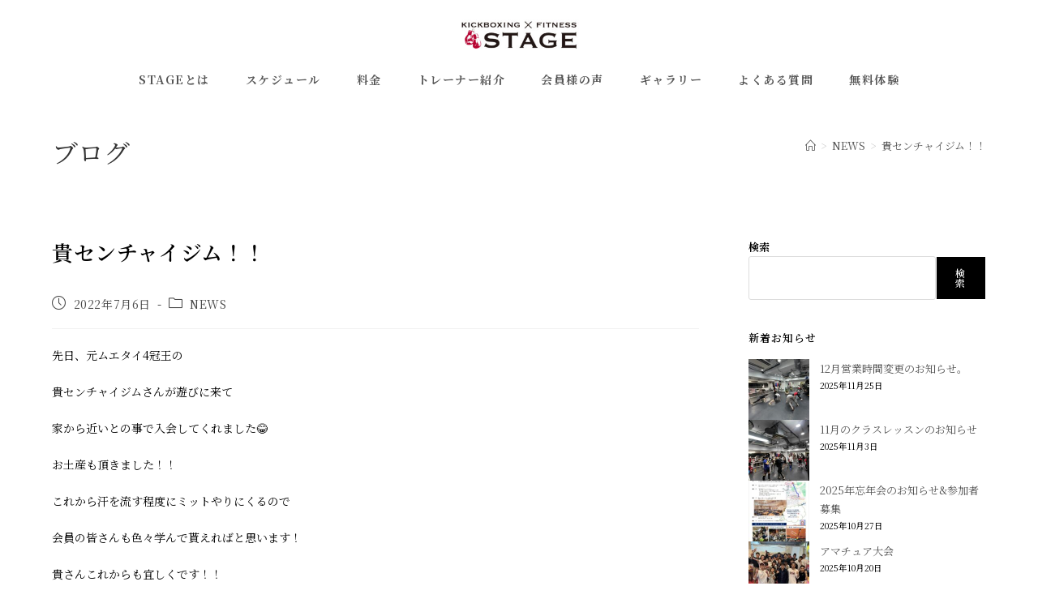

--- FILE ---
content_type: text/html; charset=UTF-8
request_url: https://stage-kickboxinggym.com/%E8%B2%B4%E3%82%BB%E3%83%B3%E3%83%81%E3%83%A3%E3%82%A4%E3%82%B8%E3%83%A0%EF%BC%81%EF%BC%81/
body_size: 19157
content:
<!DOCTYPE html>
<html class="html" lang="ja">
<head>
	<meta charset="UTF-8">
	<link rel="profile" href="https://gmpg.org/xfn/11">

	<title>貴センチャイジム！！ &#8211; キックボクシングジム STAGE</title>
<meta name='robots' content='max-image-preview:large' />
	<style>img:is([sizes="auto" i], [sizes^="auto," i]) { contain-intrinsic-size: 3000px 1500px }</style>
	<meta name="viewport" content="width=device-width, initial-scale=1"><link rel='dns-prefetch' href='//www.googletagmanager.com' />
<link rel='dns-prefetch' href='//fonts.googleapis.com' />
<link rel="alternate" type="application/rss+xml" title="キックボクシングジム STAGE &raquo; フィード" href="https://stage-kickboxinggym.com/feed/" />
<link rel="alternate" type="application/rss+xml" title="キックボクシングジム STAGE &raquo; コメントフィード" href="https://stage-kickboxinggym.com/comments/feed/" />
<script>
window._wpemojiSettings = {"baseUrl":"https:\/\/s.w.org\/images\/core\/emoji\/16.0.1\/72x72\/","ext":".png","svgUrl":"https:\/\/s.w.org\/images\/core\/emoji\/16.0.1\/svg\/","svgExt":".svg","source":{"concatemoji":"https:\/\/stage-kickboxinggym.com\/wp-includes\/js\/wp-emoji-release.min.js?ver=6.8.3"}};
/*! This file is auto-generated */
!function(s,n){var o,i,e;function c(e){try{var t={supportTests:e,timestamp:(new Date).valueOf()};sessionStorage.setItem(o,JSON.stringify(t))}catch(e){}}function p(e,t,n){e.clearRect(0,0,e.canvas.width,e.canvas.height),e.fillText(t,0,0);var t=new Uint32Array(e.getImageData(0,0,e.canvas.width,e.canvas.height).data),a=(e.clearRect(0,0,e.canvas.width,e.canvas.height),e.fillText(n,0,0),new Uint32Array(e.getImageData(0,0,e.canvas.width,e.canvas.height).data));return t.every(function(e,t){return e===a[t]})}function u(e,t){e.clearRect(0,0,e.canvas.width,e.canvas.height),e.fillText(t,0,0);for(var n=e.getImageData(16,16,1,1),a=0;a<n.data.length;a++)if(0!==n.data[a])return!1;return!0}function f(e,t,n,a){switch(t){case"flag":return n(e,"\ud83c\udff3\ufe0f\u200d\u26a7\ufe0f","\ud83c\udff3\ufe0f\u200b\u26a7\ufe0f")?!1:!n(e,"\ud83c\udde8\ud83c\uddf6","\ud83c\udde8\u200b\ud83c\uddf6")&&!n(e,"\ud83c\udff4\udb40\udc67\udb40\udc62\udb40\udc65\udb40\udc6e\udb40\udc67\udb40\udc7f","\ud83c\udff4\u200b\udb40\udc67\u200b\udb40\udc62\u200b\udb40\udc65\u200b\udb40\udc6e\u200b\udb40\udc67\u200b\udb40\udc7f");case"emoji":return!a(e,"\ud83e\udedf")}return!1}function g(e,t,n,a){var r="undefined"!=typeof WorkerGlobalScope&&self instanceof WorkerGlobalScope?new OffscreenCanvas(300,150):s.createElement("canvas"),o=r.getContext("2d",{willReadFrequently:!0}),i=(o.textBaseline="top",o.font="600 32px Arial",{});return e.forEach(function(e){i[e]=t(o,e,n,a)}),i}function t(e){var t=s.createElement("script");t.src=e,t.defer=!0,s.head.appendChild(t)}"undefined"!=typeof Promise&&(o="wpEmojiSettingsSupports",i=["flag","emoji"],n.supports={everything:!0,everythingExceptFlag:!0},e=new Promise(function(e){s.addEventListener("DOMContentLoaded",e,{once:!0})}),new Promise(function(t){var n=function(){try{var e=JSON.parse(sessionStorage.getItem(o));if("object"==typeof e&&"number"==typeof e.timestamp&&(new Date).valueOf()<e.timestamp+604800&&"object"==typeof e.supportTests)return e.supportTests}catch(e){}return null}();if(!n){if("undefined"!=typeof Worker&&"undefined"!=typeof OffscreenCanvas&&"undefined"!=typeof URL&&URL.createObjectURL&&"undefined"!=typeof Blob)try{var e="postMessage("+g.toString()+"("+[JSON.stringify(i),f.toString(),p.toString(),u.toString()].join(",")+"));",a=new Blob([e],{type:"text/javascript"}),r=new Worker(URL.createObjectURL(a),{name:"wpTestEmojiSupports"});return void(r.onmessage=function(e){c(n=e.data),r.terminate(),t(n)})}catch(e){}c(n=g(i,f,p,u))}t(n)}).then(function(e){for(var t in e)n.supports[t]=e[t],n.supports.everything=n.supports.everything&&n.supports[t],"flag"!==t&&(n.supports.everythingExceptFlag=n.supports.everythingExceptFlag&&n.supports[t]);n.supports.everythingExceptFlag=n.supports.everythingExceptFlag&&!n.supports.flag,n.DOMReady=!1,n.readyCallback=function(){n.DOMReady=!0}}).then(function(){return e}).then(function(){var e;n.supports.everything||(n.readyCallback(),(e=n.source||{}).concatemoji?t(e.concatemoji):e.wpemoji&&e.twemoji&&(t(e.twemoji),t(e.wpemoji)))}))}((window,document),window._wpemojiSettings);
</script>
<link rel='stylesheet' id='sbi_styles-css' href='https://stage-kickboxinggym.com/wp-content/plugins/instagram-feed/css/sbi-styles.min.css?ver=6.10.0' media='all' />
<style id='wp-emoji-styles-inline-css'>

	img.wp-smiley, img.emoji {
		display: inline !important;
		border: none !important;
		box-shadow: none !important;
		height: 1em !important;
		width: 1em !important;
		margin: 0 0.07em !important;
		vertical-align: -0.1em !important;
		background: none !important;
		padding: 0 !important;
	}
</style>
<link rel='stylesheet' id='wp-block-library-css' href='https://stage-kickboxinggym.com/wp-includes/css/dist/block-library/style.min.css?ver=6.8.3' media='all' />
<style id='wp-block-library-theme-inline-css'>
.wp-block-audio :where(figcaption){color:#555;font-size:13px;text-align:center}.is-dark-theme .wp-block-audio :where(figcaption){color:#ffffffa6}.wp-block-audio{margin:0 0 1em}.wp-block-code{border:1px solid #ccc;border-radius:4px;font-family:Menlo,Consolas,monaco,monospace;padding:.8em 1em}.wp-block-embed :where(figcaption){color:#555;font-size:13px;text-align:center}.is-dark-theme .wp-block-embed :where(figcaption){color:#ffffffa6}.wp-block-embed{margin:0 0 1em}.blocks-gallery-caption{color:#555;font-size:13px;text-align:center}.is-dark-theme .blocks-gallery-caption{color:#ffffffa6}:root :where(.wp-block-image figcaption){color:#555;font-size:13px;text-align:center}.is-dark-theme :root :where(.wp-block-image figcaption){color:#ffffffa6}.wp-block-image{margin:0 0 1em}.wp-block-pullquote{border-bottom:4px solid;border-top:4px solid;color:currentColor;margin-bottom:1.75em}.wp-block-pullquote cite,.wp-block-pullquote footer,.wp-block-pullquote__citation{color:currentColor;font-size:.8125em;font-style:normal;text-transform:uppercase}.wp-block-quote{border-left:.25em solid;margin:0 0 1.75em;padding-left:1em}.wp-block-quote cite,.wp-block-quote footer{color:currentColor;font-size:.8125em;font-style:normal;position:relative}.wp-block-quote:where(.has-text-align-right){border-left:none;border-right:.25em solid;padding-left:0;padding-right:1em}.wp-block-quote:where(.has-text-align-center){border:none;padding-left:0}.wp-block-quote.is-large,.wp-block-quote.is-style-large,.wp-block-quote:where(.is-style-plain){border:none}.wp-block-search .wp-block-search__label{font-weight:700}.wp-block-search__button{border:1px solid #ccc;padding:.375em .625em}:where(.wp-block-group.has-background){padding:1.25em 2.375em}.wp-block-separator.has-css-opacity{opacity:.4}.wp-block-separator{border:none;border-bottom:2px solid;margin-left:auto;margin-right:auto}.wp-block-separator.has-alpha-channel-opacity{opacity:1}.wp-block-separator:not(.is-style-wide):not(.is-style-dots){width:100px}.wp-block-separator.has-background:not(.is-style-dots){border-bottom:none;height:1px}.wp-block-separator.has-background:not(.is-style-wide):not(.is-style-dots){height:2px}.wp-block-table{margin:0 0 1em}.wp-block-table td,.wp-block-table th{word-break:normal}.wp-block-table :where(figcaption){color:#555;font-size:13px;text-align:center}.is-dark-theme .wp-block-table :where(figcaption){color:#ffffffa6}.wp-block-video :where(figcaption){color:#555;font-size:13px;text-align:center}.is-dark-theme .wp-block-video :where(figcaption){color:#ffffffa6}.wp-block-video{margin:0 0 1em}:root :where(.wp-block-template-part.has-background){margin-bottom:0;margin-top:0;padding:1.25em 2.375em}
</style>
<style id='classic-theme-styles-inline-css'>
/*! This file is auto-generated */
.wp-block-button__link{color:#fff;background-color:#32373c;border-radius:9999px;box-shadow:none;text-decoration:none;padding:calc(.667em + 2px) calc(1.333em + 2px);font-size:1.125em}.wp-block-file__button{background:#32373c;color:#fff;text-decoration:none}
</style>
<style id='global-styles-inline-css'>
:root{--wp--preset--aspect-ratio--square: 1;--wp--preset--aspect-ratio--4-3: 4/3;--wp--preset--aspect-ratio--3-4: 3/4;--wp--preset--aspect-ratio--3-2: 3/2;--wp--preset--aspect-ratio--2-3: 2/3;--wp--preset--aspect-ratio--16-9: 16/9;--wp--preset--aspect-ratio--9-16: 9/16;--wp--preset--color--black: #000000;--wp--preset--color--cyan-bluish-gray: #abb8c3;--wp--preset--color--white: #ffffff;--wp--preset--color--pale-pink: #f78da7;--wp--preset--color--vivid-red: #cf2e2e;--wp--preset--color--luminous-vivid-orange: #ff6900;--wp--preset--color--luminous-vivid-amber: #fcb900;--wp--preset--color--light-green-cyan: #7bdcb5;--wp--preset--color--vivid-green-cyan: #00d084;--wp--preset--color--pale-cyan-blue: #8ed1fc;--wp--preset--color--vivid-cyan-blue: #0693e3;--wp--preset--color--vivid-purple: #9b51e0;--wp--preset--gradient--vivid-cyan-blue-to-vivid-purple: linear-gradient(135deg,rgba(6,147,227,1) 0%,rgb(155,81,224) 100%);--wp--preset--gradient--light-green-cyan-to-vivid-green-cyan: linear-gradient(135deg,rgb(122,220,180) 0%,rgb(0,208,130) 100%);--wp--preset--gradient--luminous-vivid-amber-to-luminous-vivid-orange: linear-gradient(135deg,rgba(252,185,0,1) 0%,rgba(255,105,0,1) 100%);--wp--preset--gradient--luminous-vivid-orange-to-vivid-red: linear-gradient(135deg,rgba(255,105,0,1) 0%,rgb(207,46,46) 100%);--wp--preset--gradient--very-light-gray-to-cyan-bluish-gray: linear-gradient(135deg,rgb(238,238,238) 0%,rgb(169,184,195) 100%);--wp--preset--gradient--cool-to-warm-spectrum: linear-gradient(135deg,rgb(74,234,220) 0%,rgb(151,120,209) 20%,rgb(207,42,186) 40%,rgb(238,44,130) 60%,rgb(251,105,98) 80%,rgb(254,248,76) 100%);--wp--preset--gradient--blush-light-purple: linear-gradient(135deg,rgb(255,206,236) 0%,rgb(152,150,240) 100%);--wp--preset--gradient--blush-bordeaux: linear-gradient(135deg,rgb(254,205,165) 0%,rgb(254,45,45) 50%,rgb(107,0,62) 100%);--wp--preset--gradient--luminous-dusk: linear-gradient(135deg,rgb(255,203,112) 0%,rgb(199,81,192) 50%,rgb(65,88,208) 100%);--wp--preset--gradient--pale-ocean: linear-gradient(135deg,rgb(255,245,203) 0%,rgb(182,227,212) 50%,rgb(51,167,181) 100%);--wp--preset--gradient--electric-grass: linear-gradient(135deg,rgb(202,248,128) 0%,rgb(113,206,126) 100%);--wp--preset--gradient--midnight: linear-gradient(135deg,rgb(2,3,129) 0%,rgb(40,116,252) 100%);--wp--preset--font-size--small: 13px;--wp--preset--font-size--medium: 20px;--wp--preset--font-size--large: 36px;--wp--preset--font-size--x-large: 42px;--wp--preset--spacing--20: 0.44rem;--wp--preset--spacing--30: 0.67rem;--wp--preset--spacing--40: 1rem;--wp--preset--spacing--50: 1.5rem;--wp--preset--spacing--60: 2.25rem;--wp--preset--spacing--70: 3.38rem;--wp--preset--spacing--80: 5.06rem;--wp--preset--shadow--natural: 6px 6px 9px rgba(0, 0, 0, 0.2);--wp--preset--shadow--deep: 12px 12px 50px rgba(0, 0, 0, 0.4);--wp--preset--shadow--sharp: 6px 6px 0px rgba(0, 0, 0, 0.2);--wp--preset--shadow--outlined: 6px 6px 0px -3px rgba(255, 255, 255, 1), 6px 6px rgba(0, 0, 0, 1);--wp--preset--shadow--crisp: 6px 6px 0px rgba(0, 0, 0, 1);}:where(.is-layout-flex){gap: 0.5em;}:where(.is-layout-grid){gap: 0.5em;}body .is-layout-flex{display: flex;}.is-layout-flex{flex-wrap: wrap;align-items: center;}.is-layout-flex > :is(*, div){margin: 0;}body .is-layout-grid{display: grid;}.is-layout-grid > :is(*, div){margin: 0;}:where(.wp-block-columns.is-layout-flex){gap: 2em;}:where(.wp-block-columns.is-layout-grid){gap: 2em;}:where(.wp-block-post-template.is-layout-flex){gap: 1.25em;}:where(.wp-block-post-template.is-layout-grid){gap: 1.25em;}.has-black-color{color: var(--wp--preset--color--black) !important;}.has-cyan-bluish-gray-color{color: var(--wp--preset--color--cyan-bluish-gray) !important;}.has-white-color{color: var(--wp--preset--color--white) !important;}.has-pale-pink-color{color: var(--wp--preset--color--pale-pink) !important;}.has-vivid-red-color{color: var(--wp--preset--color--vivid-red) !important;}.has-luminous-vivid-orange-color{color: var(--wp--preset--color--luminous-vivid-orange) !important;}.has-luminous-vivid-amber-color{color: var(--wp--preset--color--luminous-vivid-amber) !important;}.has-light-green-cyan-color{color: var(--wp--preset--color--light-green-cyan) !important;}.has-vivid-green-cyan-color{color: var(--wp--preset--color--vivid-green-cyan) !important;}.has-pale-cyan-blue-color{color: var(--wp--preset--color--pale-cyan-blue) !important;}.has-vivid-cyan-blue-color{color: var(--wp--preset--color--vivid-cyan-blue) !important;}.has-vivid-purple-color{color: var(--wp--preset--color--vivid-purple) !important;}.has-black-background-color{background-color: var(--wp--preset--color--black) !important;}.has-cyan-bluish-gray-background-color{background-color: var(--wp--preset--color--cyan-bluish-gray) !important;}.has-white-background-color{background-color: var(--wp--preset--color--white) !important;}.has-pale-pink-background-color{background-color: var(--wp--preset--color--pale-pink) !important;}.has-vivid-red-background-color{background-color: var(--wp--preset--color--vivid-red) !important;}.has-luminous-vivid-orange-background-color{background-color: var(--wp--preset--color--luminous-vivid-orange) !important;}.has-luminous-vivid-amber-background-color{background-color: var(--wp--preset--color--luminous-vivid-amber) !important;}.has-light-green-cyan-background-color{background-color: var(--wp--preset--color--light-green-cyan) !important;}.has-vivid-green-cyan-background-color{background-color: var(--wp--preset--color--vivid-green-cyan) !important;}.has-pale-cyan-blue-background-color{background-color: var(--wp--preset--color--pale-cyan-blue) !important;}.has-vivid-cyan-blue-background-color{background-color: var(--wp--preset--color--vivid-cyan-blue) !important;}.has-vivid-purple-background-color{background-color: var(--wp--preset--color--vivid-purple) !important;}.has-black-border-color{border-color: var(--wp--preset--color--black) !important;}.has-cyan-bluish-gray-border-color{border-color: var(--wp--preset--color--cyan-bluish-gray) !important;}.has-white-border-color{border-color: var(--wp--preset--color--white) !important;}.has-pale-pink-border-color{border-color: var(--wp--preset--color--pale-pink) !important;}.has-vivid-red-border-color{border-color: var(--wp--preset--color--vivid-red) !important;}.has-luminous-vivid-orange-border-color{border-color: var(--wp--preset--color--luminous-vivid-orange) !important;}.has-luminous-vivid-amber-border-color{border-color: var(--wp--preset--color--luminous-vivid-amber) !important;}.has-light-green-cyan-border-color{border-color: var(--wp--preset--color--light-green-cyan) !important;}.has-vivid-green-cyan-border-color{border-color: var(--wp--preset--color--vivid-green-cyan) !important;}.has-pale-cyan-blue-border-color{border-color: var(--wp--preset--color--pale-cyan-blue) !important;}.has-vivid-cyan-blue-border-color{border-color: var(--wp--preset--color--vivid-cyan-blue) !important;}.has-vivid-purple-border-color{border-color: var(--wp--preset--color--vivid-purple) !important;}.has-vivid-cyan-blue-to-vivid-purple-gradient-background{background: var(--wp--preset--gradient--vivid-cyan-blue-to-vivid-purple) !important;}.has-light-green-cyan-to-vivid-green-cyan-gradient-background{background: var(--wp--preset--gradient--light-green-cyan-to-vivid-green-cyan) !important;}.has-luminous-vivid-amber-to-luminous-vivid-orange-gradient-background{background: var(--wp--preset--gradient--luminous-vivid-amber-to-luminous-vivid-orange) !important;}.has-luminous-vivid-orange-to-vivid-red-gradient-background{background: var(--wp--preset--gradient--luminous-vivid-orange-to-vivid-red) !important;}.has-very-light-gray-to-cyan-bluish-gray-gradient-background{background: var(--wp--preset--gradient--very-light-gray-to-cyan-bluish-gray) !important;}.has-cool-to-warm-spectrum-gradient-background{background: var(--wp--preset--gradient--cool-to-warm-spectrum) !important;}.has-blush-light-purple-gradient-background{background: var(--wp--preset--gradient--blush-light-purple) !important;}.has-blush-bordeaux-gradient-background{background: var(--wp--preset--gradient--blush-bordeaux) !important;}.has-luminous-dusk-gradient-background{background: var(--wp--preset--gradient--luminous-dusk) !important;}.has-pale-ocean-gradient-background{background: var(--wp--preset--gradient--pale-ocean) !important;}.has-electric-grass-gradient-background{background: var(--wp--preset--gradient--electric-grass) !important;}.has-midnight-gradient-background{background: var(--wp--preset--gradient--midnight) !important;}.has-small-font-size{font-size: var(--wp--preset--font-size--small) !important;}.has-medium-font-size{font-size: var(--wp--preset--font-size--medium) !important;}.has-large-font-size{font-size: var(--wp--preset--font-size--large) !important;}.has-x-large-font-size{font-size: var(--wp--preset--font-size--x-large) !important;}
:where(.wp-block-post-template.is-layout-flex){gap: 1.25em;}:where(.wp-block-post-template.is-layout-grid){gap: 1.25em;}
:where(.wp-block-columns.is-layout-flex){gap: 2em;}:where(.wp-block-columns.is-layout-grid){gap: 2em;}
:root :where(.wp-block-pullquote){font-size: 1.5em;line-height: 1.6;}
</style>
<link rel='stylesheet' id='contact-form-7-css' href='https://stage-kickboxinggym.com/wp-content/plugins/contact-form-7/includes/css/styles.css?ver=6.1.3' media='all' />
<link rel='stylesheet' id='oceanwp-style-css' href='https://stage-kickboxinggym.com/wp-content/themes/oceanwp/assets/css/style.min.css?ver=1.0' media='all' />
<link rel='stylesheet' id='child-style-css' href='https://stage-kickboxinggym.com/wp-content/themes/oceanwp-child-theme-master/style.css?ver=6.8.3' media='all' />
<link rel='stylesheet' id='font-awesome-css' href='https://stage-kickboxinggym.com/wp-content/themes/oceanwp/assets/fonts/fontawesome/css/all.min.css?ver=6.7.2' media='all' />
<link rel='stylesheet' id='simple-line-icons-css' href='https://stage-kickboxinggym.com/wp-content/themes/oceanwp/assets/css/third/simple-line-icons.min.css?ver=2.4.0' media='all' />
<link rel='stylesheet' id='oceanwp-hamburgers-css' href='https://stage-kickboxinggym.com/wp-content/themes/oceanwp/assets/css/third/hamburgers/hamburgers.min.css?ver=1.0' media='all' />
<link rel='stylesheet' id='oceanwp-collapse-css' href='https://stage-kickboxinggym.com/wp-content/themes/oceanwp/assets/css/third/hamburgers/types/collapse.css?ver=1.0' media='all' />
<link rel='stylesheet' id='oceanwp-google-font-noto-serif-jp-css' href='//fonts.googleapis.com/css?family=Noto+Serif+JP%3A100%2C200%2C300%2C400%2C500%2C600%2C700%2C800%2C900%2C100i%2C200i%2C300i%2C400i%2C500i%2C600i%2C700i%2C800i%2C900i&#038;subset=latin&#038;display=swap&#038;ver=6.8.3' media='all' />
<link rel='stylesheet' id='oe-widgets-style-css' href='https://stage-kickboxinggym.com/wp-content/plugins/ocean-extra/assets/css/widgets.css?ver=6.8.3' media='all' />
<link rel='stylesheet' id='oss-social-share-style-css' href='https://stage-kickboxinggym.com/wp-content/plugins/ocean-social-sharing/assets/css/style.min.css?ver=6.8.3' media='all' />
<!--n2css--><!--n2js--><script src="https://stage-kickboxinggym.com/wp-includes/js/jquery/jquery.min.js?ver=3.7.1" id="jquery-core-js"></script>
<script src="https://stage-kickboxinggym.com/wp-includes/js/jquery/jquery-migrate.min.js?ver=3.4.1" id="jquery-migrate-js"></script>

<!-- Site Kit によって追加された Google タグ（gtag.js）スニペット -->
<!-- Google アナリティクス スニペット (Site Kit が追加) -->
<script src="https://www.googletagmanager.com/gtag/js?id=G-KB8LT1GHLZ" id="google_gtagjs-js" async></script>
<script id="google_gtagjs-js-after">
window.dataLayer = window.dataLayer || [];function gtag(){dataLayer.push(arguments);}
gtag("set","linker",{"domains":["stage-kickboxinggym.com"]});
gtag("js", new Date());
gtag("set", "developer_id.dZTNiMT", true);
gtag("config", "G-KB8LT1GHLZ");
</script>
<link rel="https://api.w.org/" href="https://stage-kickboxinggym.com/wp-json/" /><link rel="alternate" title="JSON" type="application/json" href="https://stage-kickboxinggym.com/wp-json/wp/v2/posts/1276" /><link rel="EditURI" type="application/rsd+xml" title="RSD" href="https://stage-kickboxinggym.com/xmlrpc.php?rsd" />
<meta name="generator" content="WordPress 6.8.3" />
<link rel="canonical" href="https://stage-kickboxinggym.com/%e8%b2%b4%e3%82%bb%e3%83%b3%e3%83%81%e3%83%a3%e3%82%a4%e3%82%b8%e3%83%a0%ef%bc%81%ef%bc%81/" />
<link rel='shortlink' href='https://stage-kickboxinggym.com/?p=1276' />
<link rel="alternate" title="oEmbed (JSON)" type="application/json+oembed" href="https://stage-kickboxinggym.com/wp-json/oembed/1.0/embed?url=https%3A%2F%2Fstage-kickboxinggym.com%2F%25e8%25b2%25b4%25e3%2582%25bb%25e3%2583%25b3%25e3%2583%2581%25e3%2583%25a3%25e3%2582%25a4%25e3%2582%25b8%25e3%2583%25a0%25ef%25bc%2581%25ef%25bc%2581%2F" />
<link rel="alternate" title="oEmbed (XML)" type="text/xml+oembed" href="https://stage-kickboxinggym.com/wp-json/oembed/1.0/embed?url=https%3A%2F%2Fstage-kickboxinggym.com%2F%25e8%25b2%25b4%25e3%2582%25bb%25e3%2583%25b3%25e3%2583%2581%25e3%2583%25a3%25e3%2582%25a4%25e3%2582%25b8%25e3%2583%25a0%25ef%25bc%2581%25ef%25bc%2581%2F&#038;format=xml" />
<meta name="generator" content="Site Kit by Google 1.166.0" /><noscript><style>.lazyload[data-src]{display:none !important;}</style></noscript><style>.lazyload{background-image:none !important;}.lazyload:before{background-image:none !important;}</style><style id="uagb-style-conditional-extension">@media (min-width: 1025px){body .uag-hide-desktop.uagb-google-map__wrap,body .uag-hide-desktop{display:none !important}}@media (min-width: 768px) and (max-width: 1024px){body .uag-hide-tab.uagb-google-map__wrap,body .uag-hide-tab{display:none !important}}@media (max-width: 767px){body .uag-hide-mob.uagb-google-map__wrap,body .uag-hide-mob{display:none !important}}</style><style id="uagb-style-frontend-1276">.uag-blocks-common-selector{z-index:var(--z-index-desktop) !important}@media (max-width: 976px){.uag-blocks-common-selector{z-index:var(--z-index-tablet) !important}}@media (max-width: 767px){.uag-blocks-common-selector{z-index:var(--z-index-mobile) !important}}
</style><link rel="icon" href="https://stage-kickboxinggym.com/wp-content/uploads/2022/04/cropped-76336-32x32.jpg" sizes="32x32" />
<link rel="icon" href="https://stage-kickboxinggym.com/wp-content/uploads/2022/04/cropped-76336-192x192.jpg" sizes="192x192" />
<link rel="apple-touch-icon" href="https://stage-kickboxinggym.com/wp-content/uploads/2022/04/cropped-76336-180x180.jpg" />
<meta name="msapplication-TileImage" content="https://stage-kickboxinggym.com/wp-content/uploads/2022/04/cropped-76336-270x270.jpg" />
		<style id="wp-custom-css">
			/*モバイルヘッダー*/@media (max-width:767px){#site-header.medium-header. .top-header-wrap{padding:0!important}#site-header-inner{display:flex;justify-content:space-between;align-items:center}#site-header.medium-header .top-header-wrap{width:80%}#site-header.medium-header .bottom-header-wrap clr{width:20%}}/*TOPバー調整*/@media only screen and (max-width:767px){#top-bar-content{text-align:left}#top-bar-wrap{margin:0}#top-bar-wrap #top-bar{max-width:100%;margin:0 2px;padding:0;text-align:left}#top-bar-wrap #top-bar span{text-align:left;font-size:10px}}/*access*/#access a strong{color:#fff!important}/*popuo*/.brz .brz-popup2__inner >.brz-container__wrap{min-width:20px!important}/*header*/@media only screen and (max-width:767px){.top-header-wrap .container{max-width:100%}#site-header.medium-header .top-col.logo-col{width:100%;text-align:left}}.grecaptcha-badge{visibility:hidden}/*header*/.brz .brz-css-wvvhh{display:none}		</style>
		<!-- OceanWP CSS -->
<style type="text/css">
/* Colors */a:hover,a.light:hover,.theme-heading .text::before,.theme-heading .text::after,#top-bar-content >a:hover,#top-bar-social li.oceanwp-email a:hover,#site-navigation-wrap .dropdown-menu >li >a:hover,#site-header.medium-header #medium-searchform button:hover,.oceanwp-mobile-menu-icon a:hover,.blog-entry.post .blog-entry-header .entry-title a:hover,.blog-entry.post .blog-entry-readmore a:hover,.blog-entry.thumbnail-entry .blog-entry-category a,ul.meta li a:hover,.dropcap,.single nav.post-navigation .nav-links .title,body .related-post-title a:hover,body #wp-calendar caption,body .contact-info-widget.default i,body .contact-info-widget.big-icons i,body .custom-links-widget .oceanwp-custom-links li a:hover,body .custom-links-widget .oceanwp-custom-links li a:hover:before,body .posts-thumbnails-widget li a:hover,body .social-widget li.oceanwp-email a:hover,.comment-author .comment-meta .comment-reply-link,#respond #cancel-comment-reply-link:hover,#footer-widgets .footer-box a:hover,#footer-bottom a:hover,#footer-bottom #footer-bottom-menu a:hover,.sidr a:hover,.sidr-class-dropdown-toggle:hover,.sidr-class-menu-item-has-children.active >a,.sidr-class-menu-item-has-children.active >a >.sidr-class-dropdown-toggle,input[type=checkbox]:checked:before{color:#555555}.single nav.post-navigation .nav-links .title .owp-icon use,.blog-entry.post .blog-entry-readmore a:hover .owp-icon use,body .contact-info-widget.default .owp-icon use,body .contact-info-widget.big-icons .owp-icon use{stroke:#555555}input[type="button"],input[type="reset"],input[type="submit"],button[type="submit"],.button,#site-navigation-wrap .dropdown-menu >li.btn >a >span,.thumbnail:hover i,.thumbnail:hover .link-post-svg-icon,.post-quote-content,.omw-modal .omw-close-modal,body .contact-info-widget.big-icons li:hover i,body .contact-info-widget.big-icons li:hover .owp-icon,body div.wpforms-container-full .wpforms-form input[type=submit],body div.wpforms-container-full .wpforms-form button[type=submit],body div.wpforms-container-full .wpforms-form .wpforms-page-button,.woocommerce-cart .wp-element-button,.woocommerce-checkout .wp-element-button,.wp-block-button__link{background-color:#555555}.widget-title{border-color:#555555}blockquote{border-color:#555555}.wp-block-quote{border-color:#555555}#searchform-dropdown{border-color:#555555}.dropdown-menu .sub-menu{border-color:#555555}.blog-entry.large-entry .blog-entry-readmore a:hover{border-color:#555555}.oceanwp-newsletter-form-wrap input[type="email"]:focus{border-color:#555555}.social-widget li.oceanwp-email a:hover{border-color:#555555}#respond #cancel-comment-reply-link:hover{border-color:#555555}body .contact-info-widget.big-icons li:hover i{border-color:#555555}body .contact-info-widget.big-icons li:hover .owp-icon{border-color:#555555}#footer-widgets .oceanwp-newsletter-form-wrap input[type="email"]:focus{border-color:#555555}input[type="button"]:hover,input[type="reset"]:hover,input[type="submit"]:hover,button[type="submit"]:hover,input[type="button"]:focus,input[type="reset"]:focus,input[type="submit"]:focus,button[type="submit"]:focus,.button:hover,.button:focus,#site-navigation-wrap .dropdown-menu >li.btn >a:hover >span,.post-quote-author,.omw-modal .omw-close-modal:hover,body div.wpforms-container-full .wpforms-form input[type=submit]:hover,body div.wpforms-container-full .wpforms-form button[type=submit]:hover,body div.wpforms-container-full .wpforms-form .wpforms-page-button:hover,.woocommerce-cart .wp-element-button:hover,.woocommerce-checkout .wp-element-button:hover,.wp-block-button__link:hover{background-color:#9e3931}table th,table td,hr,.content-area,body.content-left-sidebar #content-wrap .content-area,.content-left-sidebar .content-area,#top-bar-wrap,#site-header,#site-header.top-header #search-toggle,.dropdown-menu ul li,.centered-minimal-page-header,.blog-entry.post,.blog-entry.grid-entry .blog-entry-inner,.blog-entry.thumbnail-entry .blog-entry-bottom,.single-post .entry-title,.single .entry-share-wrap .entry-share,.single .entry-share,.single .entry-share ul li a,.single nav.post-navigation,.single nav.post-navigation .nav-links .nav-previous,#author-bio,#author-bio .author-bio-avatar,#author-bio .author-bio-social li a,#related-posts,#comments,.comment-body,#respond #cancel-comment-reply-link,#blog-entries .type-page,.page-numbers a,.page-numbers span:not(.elementor-screen-only),.page-links span,body #wp-calendar caption,body #wp-calendar th,body #wp-calendar tbody,body .contact-info-widget.default i,body .contact-info-widget.big-icons i,body .contact-info-widget.big-icons .owp-icon,body .contact-info-widget.default .owp-icon,body .posts-thumbnails-widget li,body .tagcloud a{border-color:#ffffff}a{color:#555555}a .owp-icon use{stroke:#555555}a:hover{color:#9e3931}a:hover .owp-icon use{stroke:#9e3931}body .theme-button,body input[type="submit"],body button[type="submit"],body button,body .button,body div.wpforms-container-full .wpforms-form input[type=submit],body div.wpforms-container-full .wpforms-form button[type=submit],body div.wpforms-container-full .wpforms-form .wpforms-page-button,.woocommerce-cart .wp-element-button,.woocommerce-checkout .wp-element-button,.wp-block-button__link{background-color:#000000}body .theme-button:hover,body input[type="submit"]:hover,body button[type="submit"]:hover,body button:hover,body .button:hover,body div.wpforms-container-full .wpforms-form input[type=submit]:hover,body div.wpforms-container-full .wpforms-form input[type=submit]:active,body div.wpforms-container-full .wpforms-form button[type=submit]:hover,body div.wpforms-container-full .wpforms-form button[type=submit]:active,body div.wpforms-container-full .wpforms-form .wpforms-page-button:hover,body div.wpforms-container-full .wpforms-form .wpforms-page-button:active,.woocommerce-cart .wp-element-button:hover,.woocommerce-checkout .wp-element-button:hover,.wp-block-button__link:hover{background-color:#9e3931}body .theme-button,body input[type="submit"],body button[type="submit"],body button,body .button,body div.wpforms-container-full .wpforms-form input[type=submit],body div.wpforms-container-full .wpforms-form button[type=submit],body div.wpforms-container-full .wpforms-form .wpforms-page-button,.woocommerce-cart .wp-element-button,.woocommerce-checkout .wp-element-button,.wp-block-button__link{border-color:#ffffff}body .theme-button:hover,body input[type="submit"]:hover,body button[type="submit"]:hover,body button:hover,body .button:hover,body div.wpforms-container-full .wpforms-form input[type=submit]:hover,body div.wpforms-container-full .wpforms-form input[type=submit]:active,body div.wpforms-container-full .wpforms-form button[type=submit]:hover,body div.wpforms-container-full .wpforms-form button[type=submit]:active,body div.wpforms-container-full .wpforms-form .wpforms-page-button:hover,body div.wpforms-container-full .wpforms-form .wpforms-page-button:active,.woocommerce-cart .wp-element-button:hover,.woocommerce-checkout .wp-element-button:hover,.wp-block-button__link:hover{border-color:#ffffff}body{color:#000000}h1,h2,h3,h4,h5,h6,.theme-heading,.widget-title,.oceanwp-widget-recent-posts-title,.comment-reply-title,.entry-title,.sidebar-box .widget-title{color:#000000}/* OceanWP Style Settings CSS */.theme-button,input[type="submit"],button[type="submit"],button,.button,body div.wpforms-container-full .wpforms-form input[type=submit],body div.wpforms-container-full .wpforms-form button[type=submit],body div.wpforms-container-full .wpforms-form .wpforms-page-button{border-style:solid}.theme-button,input[type="submit"],button[type="submit"],button,.button,body div.wpforms-container-full .wpforms-form input[type=submit],body div.wpforms-container-full .wpforms-form button[type=submit],body div.wpforms-container-full .wpforms-form .wpforms-page-button{border-width:1px}form input[type="text"],form input[type="password"],form input[type="email"],form input[type="url"],form input[type="date"],form input[type="month"],form input[type="time"],form input[type="datetime"],form input[type="datetime-local"],form input[type="week"],form input[type="number"],form input[type="search"],form input[type="tel"],form input[type="color"],form select,form textarea,.woocommerce .woocommerce-checkout .select2-container--default .select2-selection--single{border-style:solid}body div.wpforms-container-full .wpforms-form input[type=date],body div.wpforms-container-full .wpforms-form input[type=datetime],body div.wpforms-container-full .wpforms-form input[type=datetime-local],body div.wpforms-container-full .wpforms-form input[type=email],body div.wpforms-container-full .wpforms-form input[type=month],body div.wpforms-container-full .wpforms-form input[type=number],body div.wpforms-container-full .wpforms-form input[type=password],body div.wpforms-container-full .wpforms-form input[type=range],body div.wpforms-container-full .wpforms-form input[type=search],body div.wpforms-container-full .wpforms-form input[type=tel],body div.wpforms-container-full .wpforms-form input[type=text],body div.wpforms-container-full .wpforms-form input[type=time],body div.wpforms-container-full .wpforms-form input[type=url],body div.wpforms-container-full .wpforms-form input[type=week],body div.wpforms-container-full .wpforms-form select,body div.wpforms-container-full .wpforms-form textarea{border-style:solid}form input[type="text"],form input[type="password"],form input[type="email"],form input[type="url"],form input[type="date"],form input[type="month"],form input[type="time"],form input[type="datetime"],form input[type="datetime-local"],form input[type="week"],form input[type="number"],form input[type="search"],form input[type="tel"],form input[type="color"],form select,form textarea{border-radius:3px}body div.wpforms-container-full .wpforms-form input[type=date],body div.wpforms-container-full .wpforms-form input[type=datetime],body div.wpforms-container-full .wpforms-form input[type=datetime-local],body div.wpforms-container-full .wpforms-form input[type=email],body div.wpforms-container-full .wpforms-form input[type=month],body div.wpforms-container-full .wpforms-form input[type=number],body div.wpforms-container-full .wpforms-form input[type=password],body div.wpforms-container-full .wpforms-form input[type=range],body div.wpforms-container-full .wpforms-form input[type=search],body div.wpforms-container-full .wpforms-form input[type=tel],body div.wpforms-container-full .wpforms-form input[type=text],body div.wpforms-container-full .wpforms-form input[type=time],body div.wpforms-container-full .wpforms-form input[type=url],body div.wpforms-container-full .wpforms-form input[type=week],body div.wpforms-container-full .wpforms-form select,body div.wpforms-container-full .wpforms-form textarea{border-radius:3px}#scroll-top:hover{background-color:#9e3931}/* Header */#site-header.medium-header .top-header-wrap{padding:20px 0 0 0}@media (max-width:768px){#site-header.medium-header .top-header-wrap{padding:0}}#site-header.medium-header #site-navigation-wrap .dropdown-menu >li >a,#site-header.medium-header .oceanwp-mobile-menu-icon a{line-height:65px}#site-header.medium-header #site-navigation-wrap,#site-header.medium-header .oceanwp-mobile-menu-icon,.is-sticky #site-header.medium-header.is-transparent #site-navigation-wrap,.is-sticky #site-header.medium-header.is-transparent .oceanwp-mobile-menu-icon,#site-header.medium-header.is-transparent .is-sticky #site-navigation-wrap,#site-header.medium-header.is-transparent .is-sticky .oceanwp-mobile-menu-icon{background-color:#ffffff}#site-header.medium-header #medium-searchform button:hover{color:#9e3931}#site-header.has-header-media .overlay-header-media{background-color:rgba(0,0,0,0.5)}#site-header{border-color:#ffffff}#site-logo #site-logo-inner a img,#site-header.center-header #site-navigation-wrap .middle-site-logo a img{max-width:170px}@media (max-width:768px){#site-logo #site-logo-inner a img,#site-header.center-header #site-navigation-wrap .middle-site-logo a img{max-width:170px}}@media (max-width:480px){#site-logo #site-logo-inner a img,#site-header.center-header #site-navigation-wrap .middle-site-logo a img{max-width:170px}}#site-header #site-logo #site-logo-inner a img,#site-header.center-header #site-navigation-wrap .middle-site-logo a img{max-height:50px}@media (max-width:768px){#site-header #site-logo #site-logo-inner a img,#site-header.center-header #site-navigation-wrap .middle-site-logo a img{max-height:50px}}@media (max-width:480px){#site-header #site-logo #site-logo-inner a img,#site-header.center-header #site-navigation-wrap .middle-site-logo a img{max-height:50px}}.effect-two #site-navigation-wrap .dropdown-menu >li >a.menu-link >span:after,.effect-eight #site-navigation-wrap .dropdown-menu >li >a.menu-link >span:before,.effect-eight #site-navigation-wrap .dropdown-menu >li >a.menu-link >span:after{background-color:rgba(158,57,49,0.1)}.effect-six #site-navigation-wrap .dropdown-menu >li >a.menu-link >span:before,.effect-six #site-navigation-wrap .dropdown-menu >li >a.menu-link >span:after{border-color:rgba(158,57,49,0.1)}.effect-ten #site-navigation-wrap .dropdown-menu >li >a.menu-link:hover >span,.effect-ten #site-navigation-wrap .dropdown-menu >li.sfHover >a.menu-link >span{-webkit-box-shadow:0 0 10px 4px rgba(158,57,49,0.1);-moz-box-shadow:0 0 10px 4px rgba(158,57,49,0.1);box-shadow:0 0 10px 4px rgba(158,57,49,0.1)}#site-navigation-wrap .dropdown-menu >li >a:hover,.oceanwp-mobile-menu-icon a:hover,#searchform-header-replace-close:hover{color:#9e3931}#site-navigation-wrap .dropdown-menu >li >a:hover .owp-icon use,.oceanwp-mobile-menu-icon a:hover .owp-icon use,#searchform-header-replace-close:hover .owp-icon use{stroke:#9e3931}#site-navigation-wrap .dropdown-menu >.current-menu-item >a,#site-navigation-wrap .dropdown-menu >.current-menu-ancestor >a,#site-navigation-wrap .dropdown-menu >.current-menu-item >a:hover,#site-navigation-wrap .dropdown-menu >.current-menu-ancestor >a:hover{color:#9e3931}.dropdown-menu .sub-menu,#searchform-dropdown,.current-shop-items-dropdown{border-color:#9e3931}.dropdown-menu ul li a.menu-link{color:#000000}.dropdown-menu ul li a.menu-link .owp-icon use{stroke:#000000}.dropdown-menu ul li a.menu-link:hover{color:#9e3931}.dropdown-menu ul li a.menu-link:hover .owp-icon use{stroke:#9e3931}.navigation li.mega-cat ul li .mega-post-title a{color:#000000}.navigation li.mega-cat ul li .mega-post-title a:hover{color:#9e3931}.navigation li.mega-cat ul li .mega-post-date{color:#000000}.navigation li.mega-cat ul li .mega-post-date .owp-icon use{stroke:#000000}.oceanwp-social-menu ul li a,.oceanwp-social-menu .colored ul li a,.oceanwp-social-menu .minimal ul li a,.oceanwp-social-menu .dark ul li a{font-size:30px}.oceanwp-social-menu ul li a .owp-icon,.oceanwp-social-menu .colored ul li a .owp-icon,.oceanwp-social-menu .minimal ul li a .owp-icon,.oceanwp-social-menu .dark ul li a .owp-icon{width:30px;height:30px}.oceanwp-social-menu.simple-social ul li a{color:#000000}.oceanwp-social-menu.simple-social ul li a .owp-icon use{stroke:#000000}.oceanwp-social-menu.simple-social ul li a:hover{color:#9e3931!important}.oceanwp-social-menu.simple-social ul li a:hover .owp-icon use{stroke:#9e3931!important}.mobile-menu .hamburger-inner,.mobile-menu .hamburger-inner::before,.mobile-menu .hamburger-inner::after{background-color:#000000}body .sidr a:hover,body .sidr-class-dropdown-toggle:hover,body .sidr-class-dropdown-toggle .fa,body .sidr-class-menu-item-has-children.active >a,body .sidr-class-menu-item-has-children.active >a >.sidr-class-dropdown-toggle,#mobile-dropdown ul li a:hover,#mobile-dropdown ul li a .dropdown-toggle:hover,#mobile-dropdown .menu-item-has-children.active >a,#mobile-dropdown .menu-item-has-children.active >a >.dropdown-toggle,#mobile-fullscreen ul li a:hover,#mobile-fullscreen .oceanwp-social-menu.simple-social ul li a:hover{color:#9e3931}#mobile-fullscreen a.close:hover .close-icon-inner,#mobile-fullscreen a.close:hover .close-icon-inner::after{background-color:#9e3931}/* Blog CSS */.ocean-single-post-header ul.meta-item li a:hover{color:#333333}/* Footer Copyright */#footer-bottom a:hover,#footer-bottom #footer-bottom-menu a:hover{color:#9e3931}.page-header{background-color:#ffffff}/* Typography */body{font-family:'Noto Serif JP';font-size:14px;line-height:1.8}h1,h2,h3,h4,h5,h6,.theme-heading,.widget-title,.oceanwp-widget-recent-posts-title,.comment-reply-title,.entry-title,.sidebar-box .widget-title{line-height:1.4}h1{font-family:'Noto Serif JP';font-size:23px;line-height:1.4}h2{font-family:'Noto Serif JP';font-size:20px;line-height:1.4}h3{font-family:'Noto Serif JP';font-size:18px;line-height:1.4}h4{font-family:'Noto Serif JP';font-size:17px;line-height:1.4}h5{font-size:14px;line-height:1.4}h6{font-size:15px;line-height:1.4}.page-header .page-header-title,.page-header.background-image-page-header .page-header-title{font-family:'Noto Serif JP';font-size:32px;line-height:1.4}.page-header .page-subheading{font-size:15px;line-height:1.8}.site-breadcrumbs,.site-breadcrumbs a{font-family:'Noto Serif JP';font-size:13px;line-height:1.4}#top-bar-content,#top-bar-social-alt{font-family:'Noto Serif JP';font-size:12px;line-height:1.8;font-weight:700}#site-logo a.site-logo-text{font-size:24px;line-height:1.8}#site-navigation-wrap .dropdown-menu >li >a,#site-header.full_screen-header .fs-dropdown-menu >li >a,#site-header.top-header #site-navigation-wrap .dropdown-menu >li >a,#site-header.center-header #site-navigation-wrap .dropdown-menu >li >a,#site-header.medium-header #site-navigation-wrap .dropdown-menu >li >a,.oceanwp-mobile-menu-icon a{font-family:'Noto Serif JP';font-size:14px;letter-spacing:1.5px;font-weight:700}.dropdown-menu ul li a.menu-link,#site-header.full_screen-header .fs-dropdown-menu ul.sub-menu li a{font-family:'Noto Serif JP';font-size:14px;line-height:1.2;letter-spacing:.6px;font-weight:700}.sidr-class-dropdown-menu li a,a.sidr-class-toggle-sidr-close,#mobile-dropdown ul li a,body #mobile-fullscreen ul li a{font-family:'Noto Serif JP';font-size:16px;line-height:1.8;font-weight:700}.blog-entry.post .blog-entry-header .entry-title a{font-family:'Noto Serif JP';font-size:24px;line-height:1.4}.ocean-single-post-header .single-post-title{font-size:34px;line-height:1.4;letter-spacing:.6px}.ocean-single-post-header ul.meta-item li,.ocean-single-post-header ul.meta-item li a{font-size:13px;line-height:1.4;letter-spacing:.6px}.ocean-single-post-header .post-author-name,.ocean-single-post-header .post-author-name a{font-size:14px;line-height:1.4;letter-spacing:.6px}.ocean-single-post-header .post-author-description{font-size:12px;line-height:1.4;letter-spacing:.6px}.single-post .entry-title{font-family:'Noto Serif JP';font-size:26px;line-height:1.4;letter-spacing:.6px}.single-post ul.meta li,.single-post ul.meta li a{font-size:14px;line-height:1.4;letter-spacing:.6px}.sidebar-box .widget-title,.sidebar-box.widget_block .wp-block-heading{font-family:'Noto Serif JP';font-size:13px;line-height:1;letter-spacing:1px}.sidebar-box,.footer-box{font-family:'Noto Serif JP'}#footer-widgets .footer-box .widget-title{font-family:'Noto Serif JP';font-size:13px;line-height:1;letter-spacing:1px}#footer-bottom #copyright{font-family:'Noto Serif JP';font-size:12px;line-height:1}#footer-bottom #footer-bottom-menu{font-family:'Noto Serif JP';font-size:12px;line-height:1}.woocommerce-store-notice.demo_store{line-height:2;letter-spacing:1.5px}.demo_store .woocommerce-store-notice__dismiss-link{line-height:2;letter-spacing:1.5px}.woocommerce ul.products li.product li.title h2,.woocommerce ul.products li.product li.title a{font-size:14px;line-height:1.5}.woocommerce ul.products li.product li.category,.woocommerce ul.products li.product li.category a{font-size:12px;line-height:1}.woocommerce ul.products li.product .price{font-size:18px;line-height:1}.woocommerce ul.products li.product .button,.woocommerce ul.products li.product .product-inner .added_to_cart{font-size:12px;line-height:1.5;letter-spacing:1px}.woocommerce ul.products li.owp-woo-cond-notice span,.woocommerce ul.products li.owp-woo-cond-notice a{font-size:16px;line-height:1;letter-spacing:1px;font-weight:600;text-transform:capitalize}.woocommerce div.product .product_title{font-size:24px;line-height:1.4;letter-spacing:.6px}.woocommerce div.product p.price{font-size:36px;line-height:1}.woocommerce .owp-btn-normal .summary form button.button,.woocommerce .owp-btn-big .summary form button.button,.woocommerce .owp-btn-very-big .summary form button.button{font-size:12px;line-height:1.5;letter-spacing:1px;text-transform:uppercase}.woocommerce div.owp-woo-single-cond-notice span,.woocommerce div.owp-woo-single-cond-notice a{font-size:18px;line-height:2;letter-spacing:1.5px;font-weight:600;text-transform:capitalize}.ocean-preloader--active .preloader-after-content{font-size:20px;line-height:1.8;letter-spacing:.6px}
</style></head>

<body class="wp-singular post-template-default single single-post postid-1276 single-format-standard wp-custom-logo wp-embed-responsive wp-theme-oceanwp wp-child-theme-oceanwp-child-theme-master oceanwp-theme fullscreen-mobile medium-header-style no-header-border default-breakpoint has-sidebar content-right-sidebar post-in-category-news has-breadcrumbs" itemscope="itemscope" itemtype="https://schema.org/Article">

	
	
	<div id="outer-wrap" class="site clr">

		<a class="skip-link screen-reader-text" href="#main">コンテンツへスキップ</a>

		
		<div id="wrap" class="clr">

			
			
<header id="site-header" class="medium-header has-social effect-six clr" data-height="70" itemscope="itemscope" itemtype="https://schema.org/WPHeader" role="banner">

	
		

<div id="site-header-inner" class="clr">

	
		<div class="top-header-wrap clr">
			<div class="container clr">
				<div class="top-header-inner clr">

					
						<div class="top-col clr col-1 logo-col">

							

<div id="site-logo" class="clr" itemscope itemtype="https://schema.org/Brand" >

	
	<div id="site-logo-inner" class="clr">

		<a href="https://stage-kickboxinggym.com/" class="custom-logo-link" rel="home"><img width="1800" height="494" src="[data-uri]" class="custom-logo lazyload" alt="青山キックボクシングジム STAGE" decoding="async" fetchpriority="high"   data-src="https://stage-kickboxinggym.com/wp-content/uploads/2022/05/cropped-stagelogo002.jpg" data-srcset="https://stage-kickboxinggym.com/wp-content/uploads/2022/05/cropped-stagelogo002.jpg 1800w, https://stage-kickboxinggym.com/wp-content/uploads/2022/05/cropped-stagelogo002-300x82.jpg 300w, https://stage-kickboxinggym.com/wp-content/uploads/2022/05/cropped-stagelogo002-1024x281.jpg 1024w, https://stage-kickboxinggym.com/wp-content/uploads/2022/05/cropped-stagelogo002-768x211.jpg 768w, https://stage-kickboxinggym.com/wp-content/uploads/2022/05/cropped-stagelogo002-1536x422.jpg 1536w" data-sizes="auto" data-eio-rwidth="1800" data-eio-rheight="494" /><noscript><img width="1800" height="494" src="https://stage-kickboxinggym.com/wp-content/uploads/2022/05/cropped-stagelogo002.jpg" class="custom-logo" alt="青山キックボクシングジム STAGE" decoding="async" fetchpriority="high" srcset="https://stage-kickboxinggym.com/wp-content/uploads/2022/05/cropped-stagelogo002.jpg 1800w, https://stage-kickboxinggym.com/wp-content/uploads/2022/05/cropped-stagelogo002-300x82.jpg 300w, https://stage-kickboxinggym.com/wp-content/uploads/2022/05/cropped-stagelogo002-1024x281.jpg 1024w, https://stage-kickboxinggym.com/wp-content/uploads/2022/05/cropped-stagelogo002-768x211.jpg 768w, https://stage-kickboxinggym.com/wp-content/uploads/2022/05/cropped-stagelogo002-1536x422.jpg 1536w" sizes="(max-width: 1800px) 100vw, 1800px" data-eio="l" /></noscript></a>
	</div><!-- #site-logo-inner -->

	
	
</div><!-- #site-logo -->


						</div>

						
				</div>
			</div>
		</div>

		
	<div class="bottom-header-wrap clr">

					<div id="site-navigation-wrap" class="clr center-menu">
			
			
							<div class="container clr">
				
			<nav id="site-navigation" class="navigation main-navigation clr" itemscope="itemscope" itemtype="https://schema.org/SiteNavigationElement" role="navigation" >

				<ul id="menu-header-menu" class="main-menu dropdown-menu sf-menu"><li id="menu-item-2604" class="menu-item menu-item-type-post_type menu-item-object-page menu-item-2604"><a href="https://stage-kickboxinggym.com/about/" class="menu-link"><span class="text-wrap">STAGEとは</span></a></li><li id="menu-item-2609" class="menu-item menu-item-type-post_type menu-item-object-page menu-item-2609"><a href="https://stage-kickboxinggym.com/schedule/" class="menu-link"><span class="text-wrap">スケジュール</span></a></li><li id="menu-item-2605" class="menu-item menu-item-type-post_type menu-item-object-page menu-item-2605"><a href="https://stage-kickboxinggym.com/plan/" class="menu-link"><span class="text-wrap">料金</span></a></li><li id="menu-item-3140" class="menu-item menu-item-type-post_type menu-item-object-page menu-item-3140"><a href="https://stage-kickboxinggym.com/trainer/" class="menu-link"><span class="text-wrap">トレーナー紹介</span></a></li><li id="menu-item-2608" class="menu-item menu-item-type-post_type menu-item-object-page menu-item-2608"><a href="https://stage-kickboxinggym.com/voice/" class="menu-link"><span class="text-wrap">会員様の声</span></a></li><li id="menu-item-2606" class="menu-item menu-item-type-post_type menu-item-object-page menu-item-2606"><a href="https://stage-kickboxinggym.com/studio/" class="menu-link"><span class="text-wrap">ギャラリー</span></a></li><li id="menu-item-2610" class="menu-item menu-item-type-post_type menu-item-object-page menu-item-2610"><a href="https://stage-kickboxinggym.com/qa/" class="menu-link"><span class="text-wrap">よくある質問</span></a></li><li id="menu-item-2611" class="menu-item menu-item-type-post_type menu-item-object-page menu-item-2611"><a href="https://stage-kickboxinggym.com/trial/" class="menu-link"><span class="text-wrap">無料体験</span></a></li></ul>
			</nav><!-- #site-navigation -->

							</div>
				
			
					</div><!-- #site-navigation-wrap -->
			
		
	
		
	
	<div class="oceanwp-mobile-menu-icon clr mobile-right">

		
		
		
		<a href="https://stage-kickboxinggym.com/#mobile-menu-toggle" class="mobile-menu"  aria-label="モバイルメニュー">
							<div class="hamburger hamburger--collapse" aria-expanded="false" role="navigation">
					<div class="hamburger-box">
						<div class="hamburger-inner"></div>
					</div>
				</div>
						</a>

		
		
		
	</div><!-- #oceanwp-mobile-menu-navbar -->

	

		
	</div>

</div><!-- #site-header-inner -->


		
		
</header><!-- #site-header -->


			
			<main id="main" class="site-main clr"  role="main">

				

<header class="page-header">

	
	<div class="container clr page-header-inner">

		
			<h1 class="page-header-title clr" itemprop="headline">ブログ</h1>

			
		
		<nav role="navigation" aria-label="パンくずリスト" class="site-breadcrumbs clr position-"><ol class="trail-items" itemscope itemtype="http://schema.org/BreadcrumbList"><meta name="numberOfItems" content="3" /><meta name="itemListOrder" content="Ascending" /><li class="trail-item trail-begin" itemprop="itemListElement" itemscope itemtype="https://schema.org/ListItem"><a href="https://stage-kickboxinggym.com" rel="home" aria-label="ホーム" itemprop="item"><span itemprop="name"><i class=" icon-home" aria-hidden="true" role="img"></i><span class="breadcrumb-home has-icon">ホーム</span></span></a><span class="breadcrumb-sep">></span><meta itemprop="position" content="1" /></li><li class="trail-item" itemprop="itemListElement" itemscope itemtype="https://schema.org/ListItem"><a href="https://stage-kickboxinggym.com/category/news/" itemprop="item"><span itemprop="name">NEWS</span></a><span class="breadcrumb-sep">></span><meta itemprop="position" content="2" /></li><li class="trail-item trail-end" itemprop="itemListElement" itemscope itemtype="https://schema.org/ListItem"><span itemprop="name"><a href="https://stage-kickboxinggym.com/%e8%b2%b4%e3%82%bb%e3%83%b3%e3%83%81%e3%83%a3%e3%82%a4%e3%82%b8%e3%83%a0%ef%bc%81%ef%bc%81/">貴センチャイジム！！</a></span><meta itemprop="position" content="3" /></li></ol></nav>
	</div><!-- .page-header-inner -->

	
	
</header><!-- .page-header -->


	
	<div id="content-wrap" class="container clr">

		
		<div id="primary" class="content-area clr">

			
			<div id="content" class="site-content clr">

				
				
<article id="post-1276">

	

<header class="entry-header clr">
	<h2 class="single-post-title entry-title" itemprop="headline"><strong>貴センチャイジム！！</strong></h2><!-- .single-post-title -->
</header><!-- .entry-header -->


<ul class="meta ospm-default clr">

	
		
					<li class="meta-date" itemprop="datePublished"><span class="screen-reader-text">投稿公開日:</span><i class=" icon-clock" aria-hidden="true" role="img"></i>2022年7月6日</li>
		
		
		
		
		
	
		
		
		
					<li class="meta-cat"><span class="screen-reader-text">投稿カテゴリー:</span><i class=" icon-folder" aria-hidden="true" role="img"></i><a href="https://stage-kickboxinggym.com/category/news/" rel="category tag">NEWS</a></li>
		
		
		
	
</ul>



<div class="entry-content clr" itemprop="text">
	
<p>先日、元ムエタイ4冠王の</p>



<p>貴センチャイジムさんが遊びに来て</p>



<p>家から近いとの事で入会してくれました😂</p>



<p>お土産も頂きました！！</p>



<p>これから汗を流す程度にミットやりにくるので</p>



<p>会員の皆さんも色々学んで貰えればと思います！</p>



<p>貴さんこれからも宜しくです！！</p>


<figure class="wp-block-post-featured-image"><img decoding="async" width="800" height="1069" src="[data-uri]" class="attachment-post-thumbnail size-post-thumbnail wp-post-image lazyload" alt="" style="object-fit:cover;"   data-src="https://stage-kickboxinggym.com/wp-content/uploads/2022/07/42AF53CD-2060-4AF9-BE12-8B6875BC91D5.jpeg" data-srcset="https://stage-kickboxinggym.com/wp-content/uploads/2022/07/42AF53CD-2060-4AF9-BE12-8B6875BC91D5.jpeg 800w, https://stage-kickboxinggym.com/wp-content/uploads/2022/07/42AF53CD-2060-4AF9-BE12-8B6875BC91D5-225x300.jpeg 225w, https://stage-kickboxinggym.com/wp-content/uploads/2022/07/42AF53CD-2060-4AF9-BE12-8B6875BC91D5-766x1024.jpeg 766w, https://stage-kickboxinggym.com/wp-content/uploads/2022/07/42AF53CD-2060-4AF9-BE12-8B6875BC91D5-768x1026.jpeg 768w" data-sizes="auto" data-eio-rwidth="800" data-eio-rheight="1069" /><noscript><img decoding="async" width="800" height="1069" src="https://stage-kickboxinggym.com/wp-content/uploads/2022/07/42AF53CD-2060-4AF9-BE12-8B6875BC91D5.jpeg" class="attachment-post-thumbnail size-post-thumbnail wp-post-image" alt="" style="object-fit:cover;" srcset="https://stage-kickboxinggym.com/wp-content/uploads/2022/07/42AF53CD-2060-4AF9-BE12-8B6875BC91D5.jpeg 800w, https://stage-kickboxinggym.com/wp-content/uploads/2022/07/42AF53CD-2060-4AF9-BE12-8B6875BC91D5-225x300.jpeg 225w, https://stage-kickboxinggym.com/wp-content/uploads/2022/07/42AF53CD-2060-4AF9-BE12-8B6875BC91D5-766x1024.jpeg 766w, https://stage-kickboxinggym.com/wp-content/uploads/2022/07/42AF53CD-2060-4AF9-BE12-8B6875BC91D5-768x1026.jpeg 768w" sizes="(max-width: 800px) 100vw, 800px" data-eio="l" /></noscript></figure>


<figure class="wp-block-image size-full"><img decoding="async" width="828" height="552" src="[data-uri]" alt="" class="wp-image-1279 lazyload"   data-src="https://stage-kickboxinggym.com/wp-content/uploads/2022/07/86175B7C-20D0-40D7-9EAC-B38301839D8A.jpeg" data-srcset="https://stage-kickboxinggym.com/wp-content/uploads/2022/07/86175B7C-20D0-40D7-9EAC-B38301839D8A.jpeg 828w, https://stage-kickboxinggym.com/wp-content/uploads/2022/07/86175B7C-20D0-40D7-9EAC-B38301839D8A-300x200.jpeg 300w, https://stage-kickboxinggym.com/wp-content/uploads/2022/07/86175B7C-20D0-40D7-9EAC-B38301839D8A-768x512.jpeg 768w" data-sizes="auto" data-eio-rwidth="828" data-eio-rheight="552" /><noscript><img decoding="async" width="828" height="552" src="https://stage-kickboxinggym.com/wp-content/uploads/2022/07/86175B7C-20D0-40D7-9EAC-B38301839D8A.jpeg" alt="" class="wp-image-1279" srcset="https://stage-kickboxinggym.com/wp-content/uploads/2022/07/86175B7C-20D0-40D7-9EAC-B38301839D8A.jpeg 828w, https://stage-kickboxinggym.com/wp-content/uploads/2022/07/86175B7C-20D0-40D7-9EAC-B38301839D8A-300x200.jpeg 300w, https://stage-kickboxinggym.com/wp-content/uploads/2022/07/86175B7C-20D0-40D7-9EAC-B38301839D8A-768x512.jpeg 768w" sizes="(max-width: 828px) 100vw, 828px" data-eio="l" /></noscript></figure>

</div><!-- .entry -->


<div class="entry-share clr minimal side">

	
		<h3 class="theme-heading social-share-title">
			<span class="text" aria-hidden="true">Please Share</span>
			<span class="screen-reader-text">Share this content</span>
		</h3>

	
	<ul class="oss-social-share clr" aria-label="Available sharing options">

		
				<li class="twitter">
					<a href="https://twitter.com/share?text=%E8%B2%B4%E3%82%BB%E3%83%B3%E3%83%81%E3%83%A3%E3%82%A4%E3%82%B8%E3%83%A0%EF%BC%81%EF%BC%81&#038;url=https%3A%2F%2Fstage-kickboxinggym.com%2F%25e8%25b2%25b4%25e3%2582%25bb%25e3%2583%25b3%25e3%2583%2581%25e3%2583%25a3%25e3%2582%25a4%25e3%2582%25b8%25e3%2583%25a0%25ef%25bc%2581%25ef%25bc%2581%2F" aria-label="Share on X" onclick="oss_onClick( this.href );return false;">
						<span class="screen-reader-text">Opens in a new window</span>
						<span class="oss-icon-wrap">
							<svg class="oss-icon" role="img" viewBox="0 0 512 512" xmlns="http://www.w3.org/2000/svg" aria-hidden="true" focusable="false">
								<path d="M389.2 48h70.6L305.6 224.2 487 464H345L233.7 318.6 106.5 464H35.8L200.7 275.5 26.8 48H172.4L272.9 180.9 389.2 48zM364.4 421.8h39.1L151.1 88h-42L364.4 421.8z"/>
							</svg>
						</span>
											</a>
				</li>

			
		
				<li class="facebook">
					<a href="https://www.facebook.com/sharer.php?u=https%3A%2F%2Fstage-kickboxinggym.com%2F%25e8%25b2%25b4%25e3%2582%25bb%25e3%2583%25b3%25e3%2583%2581%25e3%2583%25a3%25e3%2582%25a4%25e3%2582%25b8%25e3%2583%25a0%25ef%25bc%2581%25ef%25bc%2581%2F" aria-label="Share on Facebook" onclick="oss_onClick( this.href );return false;">
						<span class="screen-reader-text">Opens in a new window</span>
						<span class="oss-icon-wrap">
							<svg class="oss-icon" role="img" viewBox="0 0 512 512" xmlns="http://www.w3.org/2000/svg" aria-hidden="true" focusable="false">
								<path d="M504 256C504 119 393 8 256 8S8 119 8 256c0 123.78 90.69 226.38 209.25 245V327.69h-63V256h63v-54.64c0-62.15
								37-96.48 93.67-96.48 27.14 0 55.52 4.84 55.52 4.84v61h-31.28c-30.8 0-40.41 19.12-40.41 38.73V256h68.78l-11
								71.69h-57.78V501C413.31 482.38 504 379.78 504 256z"/>
							</svg>
						</span>
											</a>
				</li>

			
		
		
				<li class="pinterest">
					<a href="https://www.pinterest.com/pin/create/button/?url=https%3A%2F%2Fstage-kickboxinggym.com%2F%25e8%25b2%25b4%25e3%2582%25bb%25e3%2583%25b3%25e3%2583%2581%25e3%2583%25a3%25e3%2582%25a4%25e3%2582%25b8%25e3%2583%25a0%25ef%25bc%2581%25ef%25bc%2581%2F&amp;media=https://stage-kickboxinggym.com/wp-content/uploads/2022/07/42AF53CD-2060-4AF9-BE12-8B6875BC91D5.jpeg&amp;description=%E5%85%88%E6%97%A5%E3%80%81%E5%85%83%E3%83%A0%E3%82%A8%E3%82%BF%E3%82%A44%E5%86%A0%E7%8E%8B%E3%81%AE+%E8%B2%B4%E3%82%BB%E3%83%B3%E3%83%81%E3%83%A3%E3%82%A4%E3%82%B8%E3%83%A0%E3%81%95%E3%82%93%E3%81%8C%E9%81%8A%E3%81%B3%E3%81%AB%E6%9D%A5%E3%81%A6+%E5%AE%B6%E3%81%8B%E3%82%89%E8%BF%91%E3%81%84%E3%81%A8%E3%81%AE%E4%BA%8B%E3%81%A7%E5%85%A5%26hellip%3B" aria-label="Share on Pinterest" onclick="oss_onClick( this.href );return false;">
						<span class="screen-reader-text">Opens in a new window</span>
						<span class="oss-icon-wrap">
							<svg class="oss-icon" role="img" viewBox="0 0 496 512" xmlns="http://www.w3.org/2000/svg" aria-hidden="true" focusable="false">
								<path d="M496 256c0 137-111 248-248 248-25.6 0-50.2-3.9-73.4-11.1 10.1-16.5 25.2-43.5 30.8-65 3-11.6 15.4-59 15.4-59
								8.1 15.4 31.7 28.5 56.8 28.5 74.8 0 128.7-68.8 128.7-154.3 0-81.9-66.9-143.2-152.9-143.2-107 0-163.9 71.8-163.9
								150.1 0 36.4 19.4 81.7 50.3 96.1 4.7 2.2 7.2 1.2 8.3-3.3.8-3.4 5-20.3 6.9-28.1.6-2.5.3-4.7-1.7-7.1-10.1-12.5-18.3-35.3-18.3-56.6
								0-54.7 41.4-107.6 112-107.6 60.9 0 103.6 41.5 103.6 100.9 0 67.1-33.9 113.6-78 113.6-24.3 0-42.6-20.1-36.7-44.8
								7-29.5 20.5-61.3 20.5-82.6 0-19-10.2-34.9-31.4-34.9-24.9 0-44.9 25.7-44.9 60.2 0 22 7.4 36.8 7.4 36.8s-24.5 103.8-29
								123.2c-5 21.4-3 51.6-.9 71.2C65.4 450.9 0 361.1 0 256 0 119 111 8 248 8s248 111 248 248z"/>
							</svg>
						</span>
											</a>
				</li>

			
		
	</ul>

</div><!-- .entry-share -->



	<section id="related-posts" class="clr">

		<h3 class="theme-heading related-posts-title">
			<span class="text">おすすめ</span>
		</h3>

		<div class="oceanwp-row clr">

			
			
				
				<article class="related-post clr col span_1_of_3 col-1 post-2266 post type-post status-publish format-standard has-post-thumbnail hentry category-news entry has-media">

					
						<figure class="related-post-media clr">

							<a href="https://stage-kickboxinggym.com/%e3%82%a6%e3%82%a3%e3%83%a9%e3%82%b5%e3%82%af%e3%83%ac%e3%83%83%e3%82%af%e3%82%a2%e3%83%9e%e3%83%81%e3%83%a5%e3%82%a2%e5%a4%a7%e4%bc%9a_/" class="related-thumb">

								<img width="300" height="225" src="[data-uri]" class="attachment-medium size-medium wp-post-image lazyload" alt="投稿についてもっと詳しく ウィラサクレックアマチュア大会^_^" itemprop="image" decoding="async"   data-src="https://stage-kickboxinggym.com/wp-content/uploads/2023/05/5F63FCF4-FE73-4DEE-B957-D56E1BE66055-300x225.jpeg" data-srcset="https://stage-kickboxinggym.com/wp-content/uploads/2023/05/5F63FCF4-FE73-4DEE-B957-D56E1BE66055-300x225.jpeg 300w, https://stage-kickboxinggym.com/wp-content/uploads/2023/05/5F63FCF4-FE73-4DEE-B957-D56E1BE66055-1024x768.jpeg 1024w, https://stage-kickboxinggym.com/wp-content/uploads/2023/05/5F63FCF4-FE73-4DEE-B957-D56E1BE66055-768x576.jpeg 768w, https://stage-kickboxinggym.com/wp-content/uploads/2023/05/5F63FCF4-FE73-4DEE-B957-D56E1BE66055-1536x1152.jpeg 1536w, https://stage-kickboxinggym.com/wp-content/uploads/2023/05/5F63FCF4-FE73-4DEE-B957-D56E1BE66055-2048x1536.jpeg 2048w" data-sizes="auto" data-eio-rwidth="300" data-eio-rheight="225" /><noscript><img width="300" height="225" src="https://stage-kickboxinggym.com/wp-content/uploads/2023/05/5F63FCF4-FE73-4DEE-B957-D56E1BE66055-300x225.jpeg" class="attachment-medium size-medium wp-post-image" alt="投稿についてもっと詳しく ウィラサクレックアマチュア大会^_^" itemprop="image" decoding="async" srcset="https://stage-kickboxinggym.com/wp-content/uploads/2023/05/5F63FCF4-FE73-4DEE-B957-D56E1BE66055-300x225.jpeg 300w, https://stage-kickboxinggym.com/wp-content/uploads/2023/05/5F63FCF4-FE73-4DEE-B957-D56E1BE66055-1024x768.jpeg 1024w, https://stage-kickboxinggym.com/wp-content/uploads/2023/05/5F63FCF4-FE73-4DEE-B957-D56E1BE66055-768x576.jpeg 768w, https://stage-kickboxinggym.com/wp-content/uploads/2023/05/5F63FCF4-FE73-4DEE-B957-D56E1BE66055-1536x1152.jpeg 1536w, https://stage-kickboxinggym.com/wp-content/uploads/2023/05/5F63FCF4-FE73-4DEE-B957-D56E1BE66055-2048x1536.jpeg 2048w" sizes="(max-width: 300px) 100vw, 300px" data-eio="l" /></noscript>							</a>

						</figure>

					
					<h3 class="related-post-title">
						<a href="https://stage-kickboxinggym.com/%e3%82%a6%e3%82%a3%e3%83%a9%e3%82%b5%e3%82%af%e3%83%ac%e3%83%83%e3%82%af%e3%82%a2%e3%83%9e%e3%83%81%e3%83%a5%e3%82%a2%e5%a4%a7%e4%bc%9a_/" rel="bookmark">ウィラサクレックアマチュア大会^_^</a>
					</h3><!-- .related-post-title -->

											<time class="published" datetime="2023-05-01T13:16:54+09:00"><i class=" icon-clock" aria-hidden="true" role="img"></i>2023年5月1日</time>
					
				</article><!-- .related-post -->

				
			
				
				<article class="related-post clr col span_1_of_3 col-2 post-1505 post type-post status-publish format-standard has-post-thumbnail hentry category-news entry has-media">

					
						<figure class="related-post-media clr">

							<a href="https://stage-kickboxinggym.com/%e9%81%8e%e5%8e%bb%e6%9c%80%e9%ab%98%ef%bc%81%ef%bc%81%ef%bc%81/" class="related-thumb">

								<img width="300" height="225" src="[data-uri]" class="attachment-medium size-medium wp-post-image lazyload" alt="投稿についてもっと詳しく 過去最高！！！" itemprop="image" decoding="async"   data-src="https://stage-kickboxinggym.com/wp-content/uploads/2022/08/84B07503-0E3D-4958-9250-4E88C3B654E4-300x225.jpeg" data-srcset="https://stage-kickboxinggym.com/wp-content/uploads/2022/08/84B07503-0E3D-4958-9250-4E88C3B654E4-300x225.jpeg 300w, https://stage-kickboxinggym.com/wp-content/uploads/2022/08/84B07503-0E3D-4958-9250-4E88C3B654E4-768x576.jpeg 768w, https://stage-kickboxinggym.com/wp-content/uploads/2022/08/84B07503-0E3D-4958-9250-4E88C3B654E4.jpeg 800w" data-sizes="auto" data-eio-rwidth="300" data-eio-rheight="225" /><noscript><img width="300" height="225" src="https://stage-kickboxinggym.com/wp-content/uploads/2022/08/84B07503-0E3D-4958-9250-4E88C3B654E4-300x225.jpeg" class="attachment-medium size-medium wp-post-image" alt="投稿についてもっと詳しく 過去最高！！！" itemprop="image" decoding="async" srcset="https://stage-kickboxinggym.com/wp-content/uploads/2022/08/84B07503-0E3D-4958-9250-4E88C3B654E4-300x225.jpeg 300w, https://stage-kickboxinggym.com/wp-content/uploads/2022/08/84B07503-0E3D-4958-9250-4E88C3B654E4-768x576.jpeg 768w, https://stage-kickboxinggym.com/wp-content/uploads/2022/08/84B07503-0E3D-4958-9250-4E88C3B654E4.jpeg 800w" sizes="(max-width: 300px) 100vw, 300px" data-eio="l" /></noscript>							</a>

						</figure>

					
					<h3 class="related-post-title">
						<a href="https://stage-kickboxinggym.com/%e9%81%8e%e5%8e%bb%e6%9c%80%e9%ab%98%ef%bc%81%ef%bc%81%ef%bc%81/" rel="bookmark">過去最高！！！</a>
					</h3><!-- .related-post-title -->

											<time class="published" datetime="2022-08-19T12:44:20+09:00"><i class=" icon-clock" aria-hidden="true" role="img"></i>2022年8月19日</time>
					
				</article><!-- .related-post -->

				
			
				
				<article class="related-post clr col span_1_of_3 col-3 post-3295 post type-post status-publish format-standard has-post-thumbnail hentry category-news entry has-media">

					
						<figure class="related-post-media clr">

							<a href="https://stage-kickboxinggym.com/%e3%82%a2%e3%83%9e%e3%83%81%e3%83%a5%e3%82%a2%e5%a4%a7%e4%bc%9a/" class="related-thumb">

								<img width="300" height="225" src="[data-uri]" class="attachment-medium size-medium wp-post-image lazyload" alt="投稿についてもっと詳しく アマチュア大会" itemprop="image" decoding="async"   data-src="https://stage-kickboxinggym.com/wp-content/uploads/2025/06/IMG_2691-300x225.jpeg" data-srcset="https://stage-kickboxinggym.com/wp-content/uploads/2025/06/IMG_2691-300x225.jpeg 300w, https://stage-kickboxinggym.com/wp-content/uploads/2025/06/IMG_2691-1024x768.jpeg 1024w, https://stage-kickboxinggym.com/wp-content/uploads/2025/06/IMG_2691-768x576.jpeg 768w, https://stage-kickboxinggym.com/wp-content/uploads/2025/06/IMG_2691.jpeg 1477w" data-sizes="auto" data-eio-rwidth="300" data-eio-rheight="225" /><noscript><img width="300" height="225" src="https://stage-kickboxinggym.com/wp-content/uploads/2025/06/IMG_2691-300x225.jpeg" class="attachment-medium size-medium wp-post-image" alt="投稿についてもっと詳しく アマチュア大会" itemprop="image" decoding="async" srcset="https://stage-kickboxinggym.com/wp-content/uploads/2025/06/IMG_2691-300x225.jpeg 300w, https://stage-kickboxinggym.com/wp-content/uploads/2025/06/IMG_2691-1024x768.jpeg 1024w, https://stage-kickboxinggym.com/wp-content/uploads/2025/06/IMG_2691-768x576.jpeg 768w, https://stage-kickboxinggym.com/wp-content/uploads/2025/06/IMG_2691.jpeg 1477w" sizes="(max-width: 300px) 100vw, 300px" data-eio="l" /></noscript>							</a>

						</figure>

					
					<h3 class="related-post-title">
						<a href="https://stage-kickboxinggym.com/%e3%82%a2%e3%83%9e%e3%83%81%e3%83%a5%e3%82%a2%e5%a4%a7%e4%bc%9a/" rel="bookmark">アマチュア大会</a>
					</h3><!-- .related-post-title -->

											<time class="published" datetime="2025-06-16T11:05:15+09:00"><i class=" icon-clock" aria-hidden="true" role="img"></i>2025年6月16日</time>
					
				</article><!-- .related-post -->

				
			
		</div><!-- .oceanwp-row -->

	</section><!-- .related-posts -->




</article>

				
			</div><!-- #content -->

			
		</div><!-- #primary -->

		

<aside id="right-sidebar" class="sidebar-container widget-area sidebar-primary" itemscope="itemscope" itemtype="https://schema.org/WPSideBar" role="complementary" aria-label="メインサイドバー">

	
	<div id="right-sidebar-inner" class="clr">

		<div id="block-2" class="sidebar-box widget_block widget_search clr"><form role="search" method="get" action="https://stage-kickboxinggym.com/" class="wp-block-search__button-outside wp-block-search__text-button wp-block-search"    ><label class="wp-block-search__label" for="wp-block-search__input-1" >検索</label><div class="wp-block-search__inside-wrapper " ><input class="wp-block-search__input" id="wp-block-search__input-1" placeholder="" value="" type="search" name="s" required /><button aria-label="検索" class="wp-block-search__button wp-element-button" type="submit" >検索</button></div></form></div><div id="block-3" class="sidebar-box widget_block clr">
<div class="wp-block-group"><div class="wp-block-group__inner-container is-layout-flow wp-block-group-is-layout-flow">
<h2 class="wp-block-heading">新着お知らせ</h2>


<ul class="wp-block-latest-posts__list has-dates wp-block-latest-posts"><li><div class="wp-block-latest-posts__featured-image alignleft"><a href="https://stage-kickboxinggym.com/12%e6%9c%88%e5%96%b6%e6%a5%ad%e6%99%82%e9%96%93%e5%a4%89%e6%9b%b4%e3%81%ae%e3%81%8a%e7%9f%a5%e3%82%89%e3%81%9b%e3%80%82/" aria-label="12月営業時間変更のお知らせ。"><img decoding="async" width="150" height="150" src="[data-uri]" class="attachment-thumbnail size-thumbnail wp-post-image lazyload" alt="" style="max-width:75px;max-height:75px;"   data-src="https://stage-kickboxinggym.com/wp-content/uploads/2025/11/IMG_2297-150x150.jpeg" data-srcset="https://stage-kickboxinggym.com/wp-content/uploads/2025/11/IMG_2297-150x150.jpeg 150w, https://stage-kickboxinggym.com/wp-content/uploads/2025/11/IMG_2297-600x600.jpeg 600w" data-sizes="auto" data-eio-rwidth="150" data-eio-rheight="150" /><noscript><img decoding="async" width="150" height="150" src="https://stage-kickboxinggym.com/wp-content/uploads/2025/11/IMG_2297-150x150.jpeg" class="attachment-thumbnail size-thumbnail wp-post-image" alt="" style="max-width:75px;max-height:75px;" srcset="https://stage-kickboxinggym.com/wp-content/uploads/2025/11/IMG_2297-150x150.jpeg 150w, https://stage-kickboxinggym.com/wp-content/uploads/2025/11/IMG_2297-600x600.jpeg 600w" sizes="(max-width: 150px) 100vw, 150px" data-eio="l" /></noscript></a></div><a class="wp-block-latest-posts__post-title" href="https://stage-kickboxinggym.com/12%e6%9c%88%e5%96%b6%e6%a5%ad%e6%99%82%e9%96%93%e5%a4%89%e6%9b%b4%e3%81%ae%e3%81%8a%e7%9f%a5%e3%82%89%e3%81%9b%e3%80%82/">12月営業時間変更のお知らせ。</a><time datetime="2025-11-25T10:30:14+09:00" class="wp-block-latest-posts__post-date">2025年11月25日</time></li>
<li><div class="wp-block-latest-posts__featured-image alignleft"><a href="https://stage-kickboxinggym.com/11%e6%9c%88%e3%81%ae%e3%82%af%e3%83%a9%e3%82%b9%e3%83%ac%e3%83%83%e3%82%b9%e3%83%b3%e3%81%ae%e3%81%8a%e7%9f%a5%e3%82%89%e3%81%9b/" aria-label="11月のクラスレッスンのお知らせ"><img decoding="async" width="150" height="150" src="[data-uri]" class="attachment-thumbnail size-thumbnail wp-post-image lazyload" alt="" style="max-width:75px;max-height:75px;"   data-src="https://stage-kickboxinggym.com/wp-content/uploads/2025/11/att.ICmDo7aWa79hKCA4EFqjmkEvOu9INp4eM3EszcDHsQ4-150x150.jpeg" data-srcset="https://stage-kickboxinggym.com/wp-content/uploads/2025/11/att.ICmDo7aWa79hKCA4EFqjmkEvOu9INp4eM3EszcDHsQ4-150x150.jpeg 150w, https://stage-kickboxinggym.com/wp-content/uploads/2025/11/att.ICmDo7aWa79hKCA4EFqjmkEvOu9INp4eM3EszcDHsQ4-600x600.jpeg 600w" data-sizes="auto" data-eio-rwidth="150" data-eio-rheight="150" /><noscript><img decoding="async" width="150" height="150" src="https://stage-kickboxinggym.com/wp-content/uploads/2025/11/att.ICmDo7aWa79hKCA4EFqjmkEvOu9INp4eM3EszcDHsQ4-150x150.jpeg" class="attachment-thumbnail size-thumbnail wp-post-image" alt="" style="max-width:75px;max-height:75px;" srcset="https://stage-kickboxinggym.com/wp-content/uploads/2025/11/att.ICmDo7aWa79hKCA4EFqjmkEvOu9INp4eM3EszcDHsQ4-150x150.jpeg 150w, https://stage-kickboxinggym.com/wp-content/uploads/2025/11/att.ICmDo7aWa79hKCA4EFqjmkEvOu9INp4eM3EszcDHsQ4-600x600.jpeg 600w" sizes="(max-width: 150px) 100vw, 150px" data-eio="l" /></noscript></a></div><a class="wp-block-latest-posts__post-title" href="https://stage-kickboxinggym.com/11%e6%9c%88%e3%81%ae%e3%82%af%e3%83%a9%e3%82%b9%e3%83%ac%e3%83%83%e3%82%b9%e3%83%b3%e3%81%ae%e3%81%8a%e7%9f%a5%e3%82%89%e3%81%9b/">11月のクラスレッスンのお知らせ</a><time datetime="2025-11-03T09:17:39+09:00" class="wp-block-latest-posts__post-date">2025年11月3日</time></li>
<li><div class="wp-block-latest-posts__featured-image alignleft"><a href="https://stage-kickboxinggym.com/2025%e5%b9%b4%e5%bf%98%e5%b9%b4%e4%bc%9a%e3%81%ae%e3%81%8a%e7%9f%a5%e3%82%89%e3%81%9b%e5%8f%82%e5%8a%a0%e8%80%85%e5%8b%9f%e9%9b%86/" aria-label="2025年忘年会のお知らせ&amp;参加者募集"><img decoding="async" width="150" height="150" src="[data-uri]" class="attachment-thumbnail size-thumbnail wp-post-image lazyload" alt="" style="max-width:75px;max-height:75px;"   data-src="https://stage-kickboxinggym.com/wp-content/uploads/2025/10/IMG_6893-150x150.jpeg" data-srcset="https://stage-kickboxinggym.com/wp-content/uploads/2025/10/IMG_6893-150x150.jpeg 150w, https://stage-kickboxinggym.com/wp-content/uploads/2025/10/IMG_6893-600x600.jpeg 600w" data-sizes="auto" data-eio-rwidth="150" data-eio-rheight="150" /><noscript><img decoding="async" width="150" height="150" src="https://stage-kickboxinggym.com/wp-content/uploads/2025/10/IMG_6893-150x150.jpeg" class="attachment-thumbnail size-thumbnail wp-post-image" alt="" style="max-width:75px;max-height:75px;" srcset="https://stage-kickboxinggym.com/wp-content/uploads/2025/10/IMG_6893-150x150.jpeg 150w, https://stage-kickboxinggym.com/wp-content/uploads/2025/10/IMG_6893-600x600.jpeg 600w" sizes="(max-width: 150px) 100vw, 150px" data-eio="l" /></noscript></a></div><a class="wp-block-latest-posts__post-title" href="https://stage-kickboxinggym.com/2025%e5%b9%b4%e5%bf%98%e5%b9%b4%e4%bc%9a%e3%81%ae%e3%81%8a%e7%9f%a5%e3%82%89%e3%81%9b%e5%8f%82%e5%8a%a0%e8%80%85%e5%8b%9f%e9%9b%86/">2025年忘年会のお知らせ&amp;参加者募集</a><time datetime="2025-10-27T10:45:43+09:00" class="wp-block-latest-posts__post-date">2025年10月27日</time></li>
<li><div class="wp-block-latest-posts__featured-image alignleft"><a href="https://stage-kickboxinggym.com/%e3%82%a2%e3%83%9e%e3%83%81%e3%83%a5%e3%82%a2%e5%a4%a7%e4%bc%9a-2/" aria-label="アマチュア大会"><img decoding="async" width="150" height="150" src="[data-uri]" class="attachment-thumbnail size-thumbnail wp-post-image lazyload" alt="" style="max-width:75px;max-height:75px;"   data-src="https://stage-kickboxinggym.com/wp-content/uploads/2025/10/IMG_9899-150x150.jpeg" data-srcset="https://stage-kickboxinggym.com/wp-content/uploads/2025/10/IMG_9899-150x150.jpeg 150w, https://stage-kickboxinggym.com/wp-content/uploads/2025/10/IMG_9899-600x600.jpeg 600w" data-sizes="auto" data-eio-rwidth="150" data-eio-rheight="150" /><noscript><img decoding="async" width="150" height="150" src="https://stage-kickboxinggym.com/wp-content/uploads/2025/10/IMG_9899-150x150.jpeg" class="attachment-thumbnail size-thumbnail wp-post-image" alt="" style="max-width:75px;max-height:75px;" srcset="https://stage-kickboxinggym.com/wp-content/uploads/2025/10/IMG_9899-150x150.jpeg 150w, https://stage-kickboxinggym.com/wp-content/uploads/2025/10/IMG_9899-600x600.jpeg 600w" sizes="(max-width: 150px) 100vw, 150px" data-eio="l" /></noscript></a></div><a class="wp-block-latest-posts__post-title" href="https://stage-kickboxinggym.com/%e3%82%a2%e3%83%9e%e3%83%81%e3%83%a5%e3%82%a2%e5%a4%a7%e4%bc%9a-2/">アマチュア大会</a><time datetime="2025-10-20T09:59:49+09:00" class="wp-block-latest-posts__post-date">2025年10月20日</time></li>
<li><div class="wp-block-latest-posts__featured-image alignleft"><a href="https://stage-kickboxinggym.com/%e3%83%93%e3%83%ab%e5%81%9c%e9%9b%bb%e3%81%ab%e3%81%a4%e3%81%8d%e5%96%b6%e6%a5%ad%e6%99%82%e9%96%93%e5%a4%89%e6%9b%b4%e3%81%ae%e3%81%8a%e7%9f%a5%e3%82%89%e3%81%9b%e3%80%82/" aria-label="ビル停電につき営業時間変更のお知らせ。"><img decoding="async" width="150" height="150" src="[data-uri]" class="attachment-thumbnail size-thumbnail wp-post-image lazyload" alt="" style="max-width:75px;max-height:75px;"   data-src="https://stage-kickboxinggym.com/wp-content/uploads/2025/10/IMG_8711-150x150.jpeg" data-srcset="https://stage-kickboxinggym.com/wp-content/uploads/2025/10/IMG_8711-150x150.jpeg 150w, https://stage-kickboxinggym.com/wp-content/uploads/2025/10/IMG_8711-600x600.jpeg 600w" data-sizes="auto" data-eio-rwidth="150" data-eio-rheight="150" /><noscript><img decoding="async" width="150" height="150" src="https://stage-kickboxinggym.com/wp-content/uploads/2025/10/IMG_8711-150x150.jpeg" class="attachment-thumbnail size-thumbnail wp-post-image" alt="" style="max-width:75px;max-height:75px;" srcset="https://stage-kickboxinggym.com/wp-content/uploads/2025/10/IMG_8711-150x150.jpeg 150w, https://stage-kickboxinggym.com/wp-content/uploads/2025/10/IMG_8711-600x600.jpeg 600w" sizes="(max-width: 150px) 100vw, 150px" data-eio="l" /></noscript></a></div><a class="wp-block-latest-posts__post-title" href="https://stage-kickboxinggym.com/%e3%83%93%e3%83%ab%e5%81%9c%e9%9b%bb%e3%81%ab%e3%81%a4%e3%81%8d%e5%96%b6%e6%a5%ad%e6%99%82%e9%96%93%e5%a4%89%e6%9b%b4%e3%81%ae%e3%81%8a%e7%9f%a5%e3%82%89%e3%81%9b%e3%80%82/">ビル停電につき営業時間変更のお知らせ。</a><time datetime="2025-10-08T11:00:54+09:00" class="wp-block-latest-posts__post-date">2025年10月8日</time></li>
<li><div class="wp-block-latest-posts__featured-image alignleft"><a href="https://stage-kickboxinggym.com/10%e6%9c%88%e3%82%af%e3%83%a9%e3%82%b9%e3%82%b9%e3%82%b1%e3%82%b8%e3%83%a5%e3%83%bc%e3%83%ab/" aria-label="10月クラススケジュール"><img decoding="async" width="150" height="150" src="[data-uri]" class="attachment-thumbnail size-thumbnail wp-post-image lazyload" alt="" style="max-width:75px;max-height:75px;"   data-src="https://stage-kickboxinggym.com/wp-content/uploads/2025/10/IMG_8267-150x150.jpeg" data-srcset="https://stage-kickboxinggym.com/wp-content/uploads/2025/10/IMG_8267-150x150.jpeg 150w, https://stage-kickboxinggym.com/wp-content/uploads/2025/10/IMG_8267-600x600.jpeg 600w" data-sizes="auto" data-eio-rwidth="150" data-eio-rheight="150" /><noscript><img decoding="async" width="150" height="150" src="https://stage-kickboxinggym.com/wp-content/uploads/2025/10/IMG_8267-150x150.jpeg" class="attachment-thumbnail size-thumbnail wp-post-image" alt="" style="max-width:75px;max-height:75px;" srcset="https://stage-kickboxinggym.com/wp-content/uploads/2025/10/IMG_8267-150x150.jpeg 150w, https://stage-kickboxinggym.com/wp-content/uploads/2025/10/IMG_8267-600x600.jpeg 600w" sizes="(max-width: 150px) 100vw, 150px" data-eio="l" /></noscript></a></div><a class="wp-block-latest-posts__post-title" href="https://stage-kickboxinggym.com/10%e6%9c%88%e3%82%af%e3%83%a9%e3%82%b9%e3%82%b9%e3%82%b1%e3%82%b8%e3%83%a5%e3%83%bc%e3%83%ab/">10月クラススケジュール</a><time datetime="2025-10-01T10:22:04+09:00" class="wp-block-latest-posts__post-date">2025年10月1日</time></li>
</ul></div></div>
</div>
	</div><!-- #sidebar-inner -->

	
</aside><!-- #right-sidebar -->


	</div><!-- #content-wrap -->

	

	</main><!-- #main -->

	
	
	
		
<footer id="footer" class="site-footer" itemscope="itemscope" itemtype="https://schema.org/WPFooter" role="contentinfo">

	
	<div id="footer-inner" class="clr">

		

<div id="footer-bottom" class="clr no-footer-nav">

	
	<div id="footer-bottom-inner" class="container clr">

		
		
			<div id="copyright" class="clr" role="contentinfo">
				© 2022 STAGE ALL RIGHTS RESERVED			</div><!-- #copyright -->

			
	</div><!-- #footer-bottom-inner -->

	
</div><!-- #footer-bottom -->


	</div><!-- #footer-inner -->

	
</footer><!-- #footer -->

	
	
</div><!-- #wrap -->


</div><!-- #outer-wrap -->



<a aria-label="ページ最上部へスクロール" href="#" id="scroll-top" class="scroll-top-left"><i class=" fa fa-arrow-up" aria-hidden="true" role="img"></i></a>




<div id="mobile-fullscreen" class="clr" >

	<div id="mobile-fullscreen-inner" class="clr">

		<a href="https://stage-kickboxinggym.com/#mobile-fullscreen-menu" class="close" aria-label="モバイルメニューを閉じる" >
			<div class="close-icon-wrap">
				<div class="close-icon-inner"></div>
			</div>
		</a>

		<nav class="clr has-social" itemscope="itemscope" itemtype="https://schema.org/SiteNavigationElement" role="navigation">

			
	<div id="mobile-nav" class="navigation clr">

		<ul id="menu-mobile-menu" class="menu"><li id="menu-item-859" class="menu-item menu-item-type-post_type menu-item-object-page menu-item-859"><a href="https://stage-kickboxinggym.com/about/">STAGEとは</a></li>
<li id="menu-item-2602" class="menu-item menu-item-type-post_type menu-item-object-page menu-item-2602"><a href="https://stage-kickboxinggym.com/schedule/">スケジュール</a></li>
<li id="menu-item-860" class="menu-item menu-item-type-post_type menu-item-object-page menu-item-860"><a href="https://stage-kickboxinggym.com/plan/">料金</a></li>
<li id="menu-item-3139" class="menu-item menu-item-type-post_type menu-item-object-page menu-item-3139"><a href="https://stage-kickboxinggym.com/trainer/">トレーナー紹介</a></li>
<li id="menu-item-2541" class="menu-item menu-item-type-post_type menu-item-object-page menu-item-2541"><a href="https://stage-kickboxinggym.com/voice/">会員様の声</a></li>
<li id="menu-item-861" class="menu-item menu-item-type-post_type menu-item-object-page menu-item-861"><a href="https://stage-kickboxinggym.com/studio/">ギャラリー</a></li>
<li id="menu-item-863" class="menu-item menu-item-type-post_type menu-item-object-page menu-item-863"><a href="https://stage-kickboxinggym.com/qa/">よくある質問</a></li>
<li id="menu-item-864" class="menu-item menu-item-type-post_type menu-item-object-page menu-item-864"><a href="https://stage-kickboxinggym.com/trial/">無料体験</a></li>
<li id="menu-item-865" class="menu-item menu-item-type-post_type menu-item-object-page menu-item-865"><a href="https://stage-kickboxinggym.com/contact/">お問い合わせ</a></li>
</ul>
	</div>


<div class="oceanwp-social-menu clr simple-social">

	<div class="social-menu-inner clr">

		
			<ul aria-label="ソーシャルリンク">

				<li class="oceanwp-twitter"><a href="https://twitter.com/Stage_gaiemmae" aria-label="X (新しいタブで開く)" target="_blank" rel="noopener noreferrer"><i class=" fa-brands fa-x-twitter" aria-hidden="true" role="img"></i></a></li><li class="oceanwp-facebook"><a href="https://www.facebook.com/Kickboxingfitness-Stage%E9%9D%92%E5%B1%B1%E5%A4%96%E8%8B%91%E5%89%8D-101229742562105/" aria-label="Facebook (新しいタブで開く)" target="_blank" rel="noopener noreferrer"><i class=" fab fa-facebook" aria-hidden="true" role="img"></i></a></li><li class="oceanwp-instagram"><a href="https://www.instagram.com/stage_aoyama_gaiemmae/" aria-label="Instagram (新しいタブで開く)" target="_blank" rel="noopener noreferrer"><i class=" fab fa-instagram" aria-hidden="true" role="img"></i></a></li><li class="oceanwp-telegram"><a href="https://stage-kickboxinggym.com/contact/" aria-label="Telegram (新しいタブで開く)" target="_blank" rel="noopener noreferrer"><i class=" fab fa-telegram" aria-hidden="true" role="img"></i></a></li>
			</ul>

		
	</div>

</div>

		</nav>

	</div>

</div>

<script type="speculationrules">
{"prefetch":[{"source":"document","where":{"and":[{"href_matches":"\/*"},{"not":{"href_matches":["\/wp-*.php","\/wp-admin\/*","\/wp-content\/uploads\/*","\/wp-content\/*","\/wp-content\/plugins\/*","\/wp-content\/themes\/oceanwp-child-theme-master\/*","\/wp-content\/themes\/oceanwp\/*","\/*\\?(.+)"]}},{"not":{"selector_matches":"a[rel~=\"nofollow\"]"}},{"not":{"selector_matches":".no-prefetch, .no-prefetch a"}}]},"eagerness":"conservative"}]}
</script>
<!-- Instagram Feed JS -->
<script type="text/javascript">
var sbiajaxurl = "https://stage-kickboxinggym.com/wp-admin/admin-ajax.php";
</script>
<script id="eio-lazy-load-js-before">
var eio_lazy_vars = {"exactdn_domain":"","skip_autoscale":0,"bg_min_dpr":1.100000000000000088817841970012523233890533447265625,"threshold":0,"use_dpr":1};
</script>
<script src="https://stage-kickboxinggym.com/wp-content/plugins/ewww-image-optimizer/includes/lazysizes.min.js?ver=830" id="eio-lazy-load-js" async data-wp-strategy="async"></script>
<script src="https://stage-kickboxinggym.com/wp-includes/js/dist/hooks.min.js?ver=4d63a3d491d11ffd8ac6" id="wp-hooks-js"></script>
<script src="https://stage-kickboxinggym.com/wp-includes/js/dist/i18n.min.js?ver=5e580eb46a90c2b997e6" id="wp-i18n-js"></script>
<script id="wp-i18n-js-after">
wp.i18n.setLocaleData( { 'text direction\u0004ltr': [ 'ltr' ] } );
</script>
<script src="https://stage-kickboxinggym.com/wp-content/plugins/contact-form-7/includes/swv/js/index.js?ver=6.1.3" id="swv-js"></script>
<script id="contact-form-7-js-translations">
( function( domain, translations ) {
	var localeData = translations.locale_data[ domain ] || translations.locale_data.messages;
	localeData[""].domain = domain;
	wp.i18n.setLocaleData( localeData, domain );
} )( "contact-form-7", {"translation-revision-date":"2025-10-29 09:23:50+0000","generator":"GlotPress\/4.0.3","domain":"messages","locale_data":{"messages":{"":{"domain":"messages","plural-forms":"nplurals=1; plural=0;","lang":"ja_JP"},"This contact form is placed in the wrong place.":["\u3053\u306e\u30b3\u30f3\u30bf\u30af\u30c8\u30d5\u30a9\u30fc\u30e0\u306f\u9593\u9055\u3063\u305f\u4f4d\u7f6e\u306b\u7f6e\u304b\u308c\u3066\u3044\u307e\u3059\u3002"],"Error:":["\u30a8\u30e9\u30fc:"]}},"comment":{"reference":"includes\/js\/index.js"}} );
</script>
<script id="contact-form-7-js-before">
var wpcf7 = {
    "api": {
        "root": "https:\/\/stage-kickboxinggym.com\/wp-json\/",
        "namespace": "contact-form-7\/v1"
    }
};
</script>
<script src="https://stage-kickboxinggym.com/wp-content/plugins/contact-form-7/includes/js/index.js?ver=6.1.3" id="contact-form-7-js"></script>
<script src="https://stage-kickboxinggym.com/wp-includes/js/imagesloaded.min.js?ver=5.0.0" id="imagesloaded-js"></script>
<script id="oceanwp-main-js-extra">
var oceanwpLocalize = {"nonce":"bcbfd053e7","isRTL":"","menuSearchStyle":"disabled","mobileMenuSearchStyle":"disabled","sidrSource":null,"sidrDisplace":"1","sidrSide":"left","sidrDropdownTarget":"link","verticalHeaderTarget":"link","customScrollOffset":"0","customSelects":".woocommerce-ordering .orderby, #dropdown_product_cat, .widget_categories select, .widget_archive select, .single-product .variations_form .variations select","loadMoreLoadingText":"\u30ed\u30fc\u30c9\u4e2d...","ajax_url":"https:\/\/stage-kickboxinggym.com\/wp-admin\/admin-ajax.php","oe_mc_wpnonce":"eb68eee933"};
</script>
<script src="https://stage-kickboxinggym.com/wp-content/themes/oceanwp/assets/js/theme.min.js?ver=1.0" id="oceanwp-main-js"></script>
<script src="https://stage-kickboxinggym.com/wp-content/themes/oceanwp/assets/js/full-screen-mobile-menu.min.js?ver=1.0" id="oceanwp-full-screen-mobile-menu-js"></script>
<script src="https://stage-kickboxinggym.com/wp-content/themes/oceanwp/assets/js/vendors/magnific-popup.min.js?ver=1.0" id="ow-magnific-popup-js"></script>
<script src="https://stage-kickboxinggym.com/wp-content/themes/oceanwp/assets/js/ow-lightbox.min.js?ver=1.0" id="oceanwp-lightbox-js"></script>
<script src="https://stage-kickboxinggym.com/wp-content/themes/oceanwp/assets/js/vendors/flickity.pkgd.min.js?ver=1.0" id="ow-flickity-js"></script>
<script src="https://stage-kickboxinggym.com/wp-content/themes/oceanwp/assets/js/ow-slider.min.js?ver=1.0" id="oceanwp-slider-js"></script>
<script src="https://stage-kickboxinggym.com/wp-content/themes/oceanwp/assets/js/scroll-effect.min.js?ver=1.0" id="oceanwp-scroll-effect-js"></script>
<script src="https://stage-kickboxinggym.com/wp-content/themes/oceanwp/assets/js/scroll-top.min.js?ver=1.0" id="oceanwp-scroll-top-js"></script>
<script src="https://stage-kickboxinggym.com/wp-content/themes/oceanwp/assets/js/select.min.js?ver=1.0" id="oceanwp-select-js"></script>
<script id="flickr-widget-script-js-extra">
var flickrWidgetParams = {"widgets":[]};
</script>
<script src="https://stage-kickboxinggym.com/wp-content/plugins/ocean-extra/includes/widgets/js/flickr.min.js?ver=6.8.3" id="flickr-widget-script-js"></script>
<script src="https://www.google.com/recaptcha/api.js?render=6LdG1u4fAAAAALDNaN55noE6XP4h3aYfiynG1qwd&amp;ver=3.0" id="google-recaptcha-js"></script>
<script src="https://stage-kickboxinggym.com/wp-includes/js/dist/vendor/wp-polyfill.min.js?ver=3.15.0" id="wp-polyfill-js"></script>
<script id="wpcf7-recaptcha-js-before">
var wpcf7_recaptcha = {
    "sitekey": "6LdG1u4fAAAAALDNaN55noE6XP4h3aYfiynG1qwd",
    "actions": {
        "homepage": "homepage",
        "contactform": "contactform"
    }
};
</script>
<script src="https://stage-kickboxinggym.com/wp-content/plugins/contact-form-7/modules/recaptcha/index.js?ver=6.1.3" id="wpcf7-recaptcha-js"></script>
<script src="https://stage-kickboxinggym.com/wp-content/plugins/ocean-social-sharing/assets/js/social.js?ver=2.2.2" id="oss-social-share-script-js"></script>
</body>
</html>


--- FILE ---
content_type: text/html; charset=utf-8
request_url: https://www.google.com/recaptcha/api2/anchor?ar=1&k=6LdG1u4fAAAAALDNaN55noE6XP4h3aYfiynG1qwd&co=aHR0cHM6Ly9zdGFnZS1raWNrYm94aW5nZ3ltLmNvbTo0NDM.&hl=en&v=TkacYOdEJbdB_JjX802TMer9&size=invisible&anchor-ms=20000&execute-ms=15000&cb=b332kvm2jhtk
body_size: 45576
content:
<!DOCTYPE HTML><html dir="ltr" lang="en"><head><meta http-equiv="Content-Type" content="text/html; charset=UTF-8">
<meta http-equiv="X-UA-Compatible" content="IE=edge">
<title>reCAPTCHA</title>
<style type="text/css">
/* cyrillic-ext */
@font-face {
  font-family: 'Roboto';
  font-style: normal;
  font-weight: 400;
  src: url(//fonts.gstatic.com/s/roboto/v18/KFOmCnqEu92Fr1Mu72xKKTU1Kvnz.woff2) format('woff2');
  unicode-range: U+0460-052F, U+1C80-1C8A, U+20B4, U+2DE0-2DFF, U+A640-A69F, U+FE2E-FE2F;
}
/* cyrillic */
@font-face {
  font-family: 'Roboto';
  font-style: normal;
  font-weight: 400;
  src: url(//fonts.gstatic.com/s/roboto/v18/KFOmCnqEu92Fr1Mu5mxKKTU1Kvnz.woff2) format('woff2');
  unicode-range: U+0301, U+0400-045F, U+0490-0491, U+04B0-04B1, U+2116;
}
/* greek-ext */
@font-face {
  font-family: 'Roboto';
  font-style: normal;
  font-weight: 400;
  src: url(//fonts.gstatic.com/s/roboto/v18/KFOmCnqEu92Fr1Mu7mxKKTU1Kvnz.woff2) format('woff2');
  unicode-range: U+1F00-1FFF;
}
/* greek */
@font-face {
  font-family: 'Roboto';
  font-style: normal;
  font-weight: 400;
  src: url(//fonts.gstatic.com/s/roboto/v18/KFOmCnqEu92Fr1Mu4WxKKTU1Kvnz.woff2) format('woff2');
  unicode-range: U+0370-0377, U+037A-037F, U+0384-038A, U+038C, U+038E-03A1, U+03A3-03FF;
}
/* vietnamese */
@font-face {
  font-family: 'Roboto';
  font-style: normal;
  font-weight: 400;
  src: url(//fonts.gstatic.com/s/roboto/v18/KFOmCnqEu92Fr1Mu7WxKKTU1Kvnz.woff2) format('woff2');
  unicode-range: U+0102-0103, U+0110-0111, U+0128-0129, U+0168-0169, U+01A0-01A1, U+01AF-01B0, U+0300-0301, U+0303-0304, U+0308-0309, U+0323, U+0329, U+1EA0-1EF9, U+20AB;
}
/* latin-ext */
@font-face {
  font-family: 'Roboto';
  font-style: normal;
  font-weight: 400;
  src: url(//fonts.gstatic.com/s/roboto/v18/KFOmCnqEu92Fr1Mu7GxKKTU1Kvnz.woff2) format('woff2');
  unicode-range: U+0100-02BA, U+02BD-02C5, U+02C7-02CC, U+02CE-02D7, U+02DD-02FF, U+0304, U+0308, U+0329, U+1D00-1DBF, U+1E00-1E9F, U+1EF2-1EFF, U+2020, U+20A0-20AB, U+20AD-20C0, U+2113, U+2C60-2C7F, U+A720-A7FF;
}
/* latin */
@font-face {
  font-family: 'Roboto';
  font-style: normal;
  font-weight: 400;
  src: url(//fonts.gstatic.com/s/roboto/v18/KFOmCnqEu92Fr1Mu4mxKKTU1Kg.woff2) format('woff2');
  unicode-range: U+0000-00FF, U+0131, U+0152-0153, U+02BB-02BC, U+02C6, U+02DA, U+02DC, U+0304, U+0308, U+0329, U+2000-206F, U+20AC, U+2122, U+2191, U+2193, U+2212, U+2215, U+FEFF, U+FFFD;
}
/* cyrillic-ext */
@font-face {
  font-family: 'Roboto';
  font-style: normal;
  font-weight: 500;
  src: url(//fonts.gstatic.com/s/roboto/v18/KFOlCnqEu92Fr1MmEU9fCRc4AMP6lbBP.woff2) format('woff2');
  unicode-range: U+0460-052F, U+1C80-1C8A, U+20B4, U+2DE0-2DFF, U+A640-A69F, U+FE2E-FE2F;
}
/* cyrillic */
@font-face {
  font-family: 'Roboto';
  font-style: normal;
  font-weight: 500;
  src: url(//fonts.gstatic.com/s/roboto/v18/KFOlCnqEu92Fr1MmEU9fABc4AMP6lbBP.woff2) format('woff2');
  unicode-range: U+0301, U+0400-045F, U+0490-0491, U+04B0-04B1, U+2116;
}
/* greek-ext */
@font-face {
  font-family: 'Roboto';
  font-style: normal;
  font-weight: 500;
  src: url(//fonts.gstatic.com/s/roboto/v18/KFOlCnqEu92Fr1MmEU9fCBc4AMP6lbBP.woff2) format('woff2');
  unicode-range: U+1F00-1FFF;
}
/* greek */
@font-face {
  font-family: 'Roboto';
  font-style: normal;
  font-weight: 500;
  src: url(//fonts.gstatic.com/s/roboto/v18/KFOlCnqEu92Fr1MmEU9fBxc4AMP6lbBP.woff2) format('woff2');
  unicode-range: U+0370-0377, U+037A-037F, U+0384-038A, U+038C, U+038E-03A1, U+03A3-03FF;
}
/* vietnamese */
@font-face {
  font-family: 'Roboto';
  font-style: normal;
  font-weight: 500;
  src: url(//fonts.gstatic.com/s/roboto/v18/KFOlCnqEu92Fr1MmEU9fCxc4AMP6lbBP.woff2) format('woff2');
  unicode-range: U+0102-0103, U+0110-0111, U+0128-0129, U+0168-0169, U+01A0-01A1, U+01AF-01B0, U+0300-0301, U+0303-0304, U+0308-0309, U+0323, U+0329, U+1EA0-1EF9, U+20AB;
}
/* latin-ext */
@font-face {
  font-family: 'Roboto';
  font-style: normal;
  font-weight: 500;
  src: url(//fonts.gstatic.com/s/roboto/v18/KFOlCnqEu92Fr1MmEU9fChc4AMP6lbBP.woff2) format('woff2');
  unicode-range: U+0100-02BA, U+02BD-02C5, U+02C7-02CC, U+02CE-02D7, U+02DD-02FF, U+0304, U+0308, U+0329, U+1D00-1DBF, U+1E00-1E9F, U+1EF2-1EFF, U+2020, U+20A0-20AB, U+20AD-20C0, U+2113, U+2C60-2C7F, U+A720-A7FF;
}
/* latin */
@font-face {
  font-family: 'Roboto';
  font-style: normal;
  font-weight: 500;
  src: url(//fonts.gstatic.com/s/roboto/v18/KFOlCnqEu92Fr1MmEU9fBBc4AMP6lQ.woff2) format('woff2');
  unicode-range: U+0000-00FF, U+0131, U+0152-0153, U+02BB-02BC, U+02C6, U+02DA, U+02DC, U+0304, U+0308, U+0329, U+2000-206F, U+20AC, U+2122, U+2191, U+2193, U+2212, U+2215, U+FEFF, U+FFFD;
}
/* cyrillic-ext */
@font-face {
  font-family: 'Roboto';
  font-style: normal;
  font-weight: 900;
  src: url(//fonts.gstatic.com/s/roboto/v18/KFOlCnqEu92Fr1MmYUtfCRc4AMP6lbBP.woff2) format('woff2');
  unicode-range: U+0460-052F, U+1C80-1C8A, U+20B4, U+2DE0-2DFF, U+A640-A69F, U+FE2E-FE2F;
}
/* cyrillic */
@font-face {
  font-family: 'Roboto';
  font-style: normal;
  font-weight: 900;
  src: url(//fonts.gstatic.com/s/roboto/v18/KFOlCnqEu92Fr1MmYUtfABc4AMP6lbBP.woff2) format('woff2');
  unicode-range: U+0301, U+0400-045F, U+0490-0491, U+04B0-04B1, U+2116;
}
/* greek-ext */
@font-face {
  font-family: 'Roboto';
  font-style: normal;
  font-weight: 900;
  src: url(//fonts.gstatic.com/s/roboto/v18/KFOlCnqEu92Fr1MmYUtfCBc4AMP6lbBP.woff2) format('woff2');
  unicode-range: U+1F00-1FFF;
}
/* greek */
@font-face {
  font-family: 'Roboto';
  font-style: normal;
  font-weight: 900;
  src: url(//fonts.gstatic.com/s/roboto/v18/KFOlCnqEu92Fr1MmYUtfBxc4AMP6lbBP.woff2) format('woff2');
  unicode-range: U+0370-0377, U+037A-037F, U+0384-038A, U+038C, U+038E-03A1, U+03A3-03FF;
}
/* vietnamese */
@font-face {
  font-family: 'Roboto';
  font-style: normal;
  font-weight: 900;
  src: url(//fonts.gstatic.com/s/roboto/v18/KFOlCnqEu92Fr1MmYUtfCxc4AMP6lbBP.woff2) format('woff2');
  unicode-range: U+0102-0103, U+0110-0111, U+0128-0129, U+0168-0169, U+01A0-01A1, U+01AF-01B0, U+0300-0301, U+0303-0304, U+0308-0309, U+0323, U+0329, U+1EA0-1EF9, U+20AB;
}
/* latin-ext */
@font-face {
  font-family: 'Roboto';
  font-style: normal;
  font-weight: 900;
  src: url(//fonts.gstatic.com/s/roboto/v18/KFOlCnqEu92Fr1MmYUtfChc4AMP6lbBP.woff2) format('woff2');
  unicode-range: U+0100-02BA, U+02BD-02C5, U+02C7-02CC, U+02CE-02D7, U+02DD-02FF, U+0304, U+0308, U+0329, U+1D00-1DBF, U+1E00-1E9F, U+1EF2-1EFF, U+2020, U+20A0-20AB, U+20AD-20C0, U+2113, U+2C60-2C7F, U+A720-A7FF;
}
/* latin */
@font-face {
  font-family: 'Roboto';
  font-style: normal;
  font-weight: 900;
  src: url(//fonts.gstatic.com/s/roboto/v18/KFOlCnqEu92Fr1MmYUtfBBc4AMP6lQ.woff2) format('woff2');
  unicode-range: U+0000-00FF, U+0131, U+0152-0153, U+02BB-02BC, U+02C6, U+02DA, U+02DC, U+0304, U+0308, U+0329, U+2000-206F, U+20AC, U+2122, U+2191, U+2193, U+2212, U+2215, U+FEFF, U+FFFD;
}

</style>
<link rel="stylesheet" type="text/css" href="https://www.gstatic.com/recaptcha/releases/TkacYOdEJbdB_JjX802TMer9/styles__ltr.css">
<script nonce="Kqlk0xfAaW7JpIZ6RspL5w" type="text/javascript">window['__recaptcha_api'] = 'https://www.google.com/recaptcha/api2/';</script>
<script type="text/javascript" src="https://www.gstatic.com/recaptcha/releases/TkacYOdEJbdB_JjX802TMer9/recaptcha__en.js" nonce="Kqlk0xfAaW7JpIZ6RspL5w">
      
    </script></head>
<body><div id="rc-anchor-alert" class="rc-anchor-alert"></div>
<input type="hidden" id="recaptcha-token" value="[base64]">
<script type="text/javascript" nonce="Kqlk0xfAaW7JpIZ6RspL5w">
      recaptcha.anchor.Main.init("[\x22ainput\x22,[\x22bgdata\x22,\x22\x22,\[base64]/[base64]/[base64]/[base64]/[base64]/[base64]/[base64]/[base64]/[base64]/[base64]/[base64]/[base64]/[base64]/[base64]\\u003d\x22,\[base64]\\u003d\\u003d\x22,\x22FMKnYw7DmMKlK13CscKLJMOBO0DDvsKHw4hCBcKXw5dowprDoE53w77Ct1vDol/Ck8KJw7PClCZAMMOCw44tZQXCh8K7I3Q1w746G8OPci18QsOLwoN1VMKZw4HDnl/[base64]/DmcO9wp7CtcOgYgg3w4rCjsOhw4XDowgPNDhUw4/DjcO2MG/DpETDlMOoRV/[base64]/w5PDkWofw5Bjwr4Uw6DCtEYcLcO3wr7Djkg0w67CglzCncKMLG3Dl8OdJ1hxdlkRDMKowoPDtXPCr8OCw43DslrDl8OyRB7DmRBCwoRbw65lwojCusKMwog0IMKVSRvCnC/CqizCogDDiVUfw5/DmcKCKjIew6YHfMO9wq4QY8O5eGZnQMOJLcOFSMOMwrTCnGzCjnwuB8O5EQjCqsKxwrLDv2VXwp59HsOJB8Ofw7HDiiRsw4HDnXBGw6DCo8KWwrDDrcOBwonCnVzDsThHw5/Cqw/Co8KAMmwBw5nDpsKFPnbCl8Ktw4UWKm7DvnTCjcKVwrLCmykhwrPCuhbCnsOxw546wqQHw7/DqwMeFsKAw6bDj2gEFcOfZcKlJw7DisKWYizCgcKmw4crwok2BwHCisOrwoc/R8Oewpo/[base64]/[base64]/ChMOpR8OqdVI0w7IcRMK4K8Ocw4RWw6HCtMOyFy4Cw4c4wrvCvijCvMO/MsOFIz3Di8OZwp9ew6k2w5nDkkLDqkR6w74/[base64]/QsKYAlfCkxPDjHEtwpkEKF8cIsKPwrtiKG40RFXCrwXCr8KGN8KwfUjClBILw7NVw6zCsG9Dw7ABTyHCqcKgwq9ow4fCqcOMc3o2wqzDlMKow5tyD8Oyw5tww5DDgsOSwp4bw7Z/w7TCv8O8LSrDnRjCmsOAb2tBwrdxBFLDrcKqJ8Kvw6Frw7Vow4XDqcKxw75mwpDDtMOsw4fCgWl4ZTbCr8K/wp3DkWBLw7Ncwr/CnXl7wq7Cv1PDhsKIw65kwozDicOuwqA8R8OEA8OZwqvDlcKqw69BUmc4w7Bpw6TCtAbDlzwtYWsQOl7CmcKldcKHwotRD8OtVcK6QRBOZMOcAEUCwoBAw6sdRcKZccO5w6LCh1XCuyoAOcOlw6/DqFlbJMKbDcOxUXo6w7DDq8O2M13CvcKpw509dhvDrsKew5sSf8KMYjfDgXYxwq5WwoDDtMO0dsOdwozDucKBwpHCvFJww67Ct8KMK2vDnMOdw6AhGsK/NGgVOsKLA8OVw4bDtTdzNMOxM8Otw6XCgkbCsMOoOMKQAB/[base64]/[base64]/DvMOXEyDCgMOFw7jDvMKsJcOfwpPDp0/CmMOyw53DsjjDgGrCt8OUUsK3w6g4Dzt8wohWLzAdw7LCscKvw5/[base64]/eCzCp8KLJMOJw5xQwrHCh8KmwqhSGsO3TMKHwr1UwrjCpMO6PkvDucKaw57Cuigxwpk5GsK/wp9vRG7DrcKVFmNmw4vChXg+wrfDvU7DiRTDiDzCuwF0wr/DicKpwr3CnsOgwq0LU8OOe8KOV8K1ChLCqMK1JXlXwobDljlrwoo1fCwkNBEvw5bCk8KZw6XDmMK/w7Nnw58Gc2IcwoViVwzClsOAw5rDhMKRw6TCrTrDsV0LwoHCgcONC8OqORPDmHbDr2fCncKVfRgBVGPCrHHDjsKNw4dwVDcrw5rChzhHd3PCvG/ChSsHTRjDncKPecOSYgtiwqNyDsKUw787UHsrSMOPw5TDocK9Agpaw5rDq8O0Ym4gCsOuNsOhLAfCiS1xwoTDvcKYw4g0DxLCl8KefMKOB1/[base64]/w4LDmmrCrELDpMO8w6kXGVrCmyQ1w6TDqUbCp8KNT8K6IcKbRzHCr8K+fU/DnWgrQcKeacObw5hlw6BgMDBJwqBkw6psE8OmDcKXwqlTPMOIw63CtcKNIy1ew4Bnw4/DnTBfw7bDl8K2HxvDm8Kcw4wcF8OpNsKlwqPClsO1IsOHFhJbwq9rJsKJecKnw7fDqgRkwqNqGyEbwqrDl8KXBMOVwrcqw7fDo8O7wq/ClQdvbMOzWsKjfS/[base64]/DuBV2w58mcWfCiGDCvsK7w65OLXAUw6DCmcKCw6zCqMKmMCkVw4QNw55pAjpldsKHSRPDtMOqw7XDpcKqwrfDpMOgwpnCmh7Cu8OqMQzCrSUXGVFqwq/Dk8KGKcKGG8OyA0rDhsK3w7osaMKgGGVVE8KUb8KlUiLCiG/ChMOtw5DDmMOuacOmw53Dq8Kkw5zChBFzw7lew6AMPS0wfDkawr3Dm0LDg2TCqlfCvyrDjWfCrzPDicORw7Q5A3DCpW1lPMOYwpg0wo/DucKTw6I/w6Y3fcOCI8K/w6R/H8OOw6HCg8OqwrAlw7hcw48QwqBcIsOvwpRgARXCjgRvw5bDuV/CnMOtwrtpJlfCshB4wolcwoAQPsO2TsOsw7UAw5t2w59MwoZQWXHDsCTCrz/DpnxCw7LDn8KPb8Ogw4DDk8KpwrTCrcKtwq7Dq8Osw7DDkMOHEGdPX0ZvwobCuhF5WMKwJcO8AsKYwocNwojCsidnwokXw54PwohtdEsOw5YPclc/BcKAHMO6ITdzw6DDqMOVw43DqxEJfcOPR2fDtMO4DMK/cFPCo8OEwqoJPcKHZ8Kxw6EkR8OXf8K5w4kbwoxdwpbDnMK7wpbCnQbCrcO1w4ByI8KvG8KMYMK1b3/DgcOWbBRWfiNDw4gjwpnDtcO5wog+wprCjRQIw5DCpMOTwq7DhsKBwo3ChcKYYsKbCMKuEkNgU8OGaMKZD8K9w54Owq57fwAqbcK6w7cwcMK2w6PDv8ORwqdZMizCicOMNcOpwoTDlkTDnRIqw4omwrZAwqwjJcOyaMK6w6gcfXrDj1XChXLCvcOOUSB8Y2Ecw7/DlVx3csKiwp5GwqBDwp/DjUrDvsOCNsKYZcKrOsKawqkGwoFDUlwcdmp8wp8ww5Afw6QlTBTDl8OsX8Odw41GwoPDjsKow7XCv2NKwpLCrsK+JsKzwr7Co8KpA0zClUPCqsKjwr/[base64]/[base64]/DicOCOsK2A8KIHGVxwqhsw496RsOxwp/DscO9w7tuUcKHdwRYw5IRw4/Dl0zDqsKHwoECwq3Dj8KAJsOiAsKaMz5ewr1TFCbDjsOGNEZXw7PCjsKzfMK3AE7CtzDChQ0TacKKcsO+U8OCA8OUesOtFMKvw6zCogrDrFLDusK9ZRTCu0bDpsOpUcKcw4DDicKHwrZ+wq/DukggJF3CvMK8w7PDmQrDssKzwrARMMK/P8OjUcOYw5Znw5jDrU7DuELCm2jDvRzDiTfDn8O8wqJfw5HCv8Otw6NBwptjwoULw4Uuw5fDpsOULy7Dk23ClTjCgcKRScO9Y8OAAcOlN8KFIsKIBC5FbjfCqsKiF8OPwo0PBhIzBcOWwp5HP8ONE8OFQcKzw5HDucOSwr9+ecOGNy/[base64]/BcO4w43DiAXDpsKZEMOCDljCvcOYN0wUZB3Chy/CicONw4vDggDDoml/w7x1ZRgNAHxjcMK5wo3CownCqhXDp8Oew40qwrEswolbOMO4Z8OGw6Q6MzgTZg7CpFUeeMOkwqd1worChsK7esKQwrXCmcOowqvCuMO1PMKLwoxjSsObwq3CjMOzwpnDjsODwqgITcKELcOCw47ClcOMw59dw4zCg8KofjJ/[base64]/DucOqeX1Vw6HCjGLCp8OIZ8KSXhnDoMKIw6TDgMKtwoLDuHoAcn5acsKTDFt5wphtOMOkwphvNVhnw4DCuz0hJxhZw4zDhsK1OsKkw6xEw7tcw4MxwpDDt1xHCx97Kmx0Ki3CicO9RSAIAA/Dh0zDrkbDs8OrP3V2FnYna8K1wonDoUhzPUM0w5DCocK9N8Kzw6RXMMOHLQVPMVTDv8KoNAnDlglFQcO7w6DDhsOxAcKlOsO9KyXDjsOZwoTDhhHDqXh/YMKjwr3Ct8O7w6dBw4gsw7DCrG/Dph1dBcKdwofCssKEDD9lesKawqJWwrbDmHXCoMKtUmRPw494wrY/VMKiU19PT8OYDsO5w7HCp0A3wp1jw77DiVopwqoZw4/[base64]/w5nDgSIfworDl8OTw5rDhcOHMMKiTnklYwV2fwPDnsOJA2luCMKDWlLChMK4w5zDhjdOw63CmMKpGgUDwpomH8Kqf8KVfDvCvMKKwoAuSV/Dh8O/bsKmw7Fjw4zDnBfDpEDDjgdTwqIVwoDDrMKvwrBPKirDpsKGwo3CpSJTw6fCuMKKOcK8woXDhgrDi8K7wpvCh8Orw7/CkMO4wr7ClFzDisOuwrxoYm0SwrPDvcOQw4TDrycAPz3CiXBvQ8KfCsK5w5DDhsOww7BOwrV1UMORLi3DiSPDqgTCrcK1FsOQw7t/[base64]/DvEHDhQDCv0JJw4FPTWICE8KdTsKiEx1xOjVzJ8O+wpLDuQ/Dk8OFw6zDmWvCjsKWw4lvByPDssOnOsO0ejV3w61nw5TCv8KuwpXDscOsw4d5D8O1w7U+KsO9BX4+Y0vCjm/ClhjDgcKZw6DCjcKBwpbChyd6NMO/[base64]/fcOlIwfCrFkWwrxfw6jCl8OMwrTCmMKABsKiw7xaw6N7wrbCqsKDfnpBG0VTw5Utwo0hwrfDusKJw7nDjF3DgmbDtMOKOSvDjMOTTsOPU8ODWcO8YnjDpsOEwpdiwoLCl1E0Ow/ClMOVw5hpVMOAdUvCs0HDr1UqwoElEi9Kw6snYMOJRiHCsAjChsOLw7Z9wr5iw7rCuCvDiMKuwr14w7JSwq8Twoo1XyLCg8Kvwpl3HsK8T8ORwrpYWRhlOwYPI8KYw7p8w6vDmk0cwpPCnUM/WsKXJMKhUsKxYcK/[base64]/HsOTwqJzP8Osw6tXw5/DvMKePMOiwrVrFyAGw6VYBhZKwpg8HsO8Oi0iwpDDqMKzwrQSV8OcZcOww4DCg8KDwrBdwo3DicKmGMKNwqTDu37DgSsSUMODMQTDo3jCtUcsYn3Co8K1wqNTwplndsO4Eg/CgcOdw6nDpMOOe1zDp8OrwotwwqpSLQBaJ8OLJBdzw7DDvsOmZDJrTm5XXsKeZMOtNjfChiQsY8KQMMOIbHsewr/Co8KXasKHw6JdSh3DrmNePE/DqsOXw4jDmA/CpRrDoxjCqMOcPzNMCcOSEQJhwo8zwqXCusKkH8KRMMKoNBINwo3Dp1xVDsKMw7nCtMK/BMKvw4zDocOrT1MQBsOZRMO5wrbCvXDDrMKgcWrCucOJSyHDo8KfSzZtwp1Lwr5/[base64]/Cq8OMw5hnwrvDmcOaworDmFsfwr0gw4/DoSPCtlPDl17CplLCpsOAw5PDncO4a3IawrEIwofDqVzCgsK6wpzDsR5WDUbDpMKiaFUfLMKuTig0w5vDjhHCkMK3FFrCh8OIO8ORw7TCusOfw4/Cl8KUwrPCj1AZwqh8BMKsw6lGwq5zwrvDoR/DgsOzWBjChMO3Zm7Dg8OCUGxeC8KLa8KHwo7Dv8Ogw5fChhkUAlDDqMO8woRswo/DlGLCmcKvw7HDk8OrwrEQw5bDnsKNWwHDsQFCKwzDvWh1w7ZYHnHDhC/Cv8KaZT7DpMKrwqE1CCpyK8OWC8KXw7PDscKzwrDCv1ctQ1bCgsOcHcKYwoRzOH/Dh8K4w6TDvxMTRhjDhMOlfsKCw5TCvSJYwrlsw5jCpsOlTsOXwpzCpXzCthc5w5zDvklDwrvDk8KcwoHCrcKRHsKHwpfChFfCjxTCgGpKw7rDkHHCg8KeN1A5bcOyw7bDoyR+Gx/DhMOuC8KRwqLDli3CusOFN8OfHUxxS8OFccOWeG0YEcOWCsK+wqbCn8KGwrbDohIZw4Vzw7rCnMOtDMOMTMObCcKdEcO0UsOow4PCpnDDkV7DlEk9L8Kuwp3CtcOAwojDncOkYsOvwpXDlXcbEWnCkD/DtUAVD8K1woXDlW7DoSU5KMOBw7h5woNOdB/[base64]/CnydYw5TDjS1ww6rCqMO9wqzCsFJiwpvCj3vCucKTA8Kvwp3DumE/wqErfDnDhMKZwooHw6RrHXFsw7XDpEZ7w6BXworDtBEEPRI/w5YdwpHCi2Yuw6pJw4XDm3rDosOUP8OYw4TDrsKPUsKyw4UPQMKswpI9wq8Gw5/Dr8OCDkgPw6rCkcOxwphOw5zCpgjDmcKcDAnDriJCw6LCp8Kpw7R5w71KUsKeYhp0PGZvIMKEGsKCwoJiVS7CssOXfi/CjMOEwqDDjsKXwqIvdcKgDcONAMOuUEsmw7M0CQfCgsKhw5lJw7kxeRBlwojDlS3CmcOiw610wqR3d8OPG8KXw4kuw6Zfw4DDqxjDusOJOCx1w47Dn0jCqzHCuADCgQ/CqD/CrsK+wptResKQVVxVeMKWa8OEQSxHJFnCqCHDssKPw4LCojUNwoIXSnAnw4MWwqgLwoXChGfDiG5Ew5obHW7ClcK3wpnCnsO8a3VVecK1Rl47wptCecKWHcOZeMKgwqxXw63DvcK6wohyw490HcKIw6bDvl3DkRFAw5nCpcO6J8KRwoxvE3nClQbCr8K/DcO3OsKbGhvCsWQHCMK/[base64]/DiRcCwrsNSXYEw5rDjBDCsVZcS04Dw4HDnjtewoB/wox6wqlfIsK4wr7CtXvDq8Ojw5zDrsOtwoBrIMOEwpUrw74uwqQYfsOfEMOhw6LDgMKDw77DhGXCgsOhw57DqcOiw4l3UFM9wpnCq0vDjcKlXHRjZsOvbgpJw6HCmsOAw7zDlz18w4IQw6RCwqDDp8KuNkYAw6bDq8OPSMKBw7RBPDXCoMOICGszw6ZnTMKfwpnDgn/CphbCm8OKMXPDt8Oxw4XDkcOQSFzCs8Ogw55fZmzDg8KQwoxMwpbCoHd9Ul/DkDHDusOzTwLChMKUAgJfIMKrM8KeIsOAwpY2w5fCki5RBMKMGMOsLcKtM8OHVRLChErCvkvDscKSDsOoP8Krw5RCesOIV8OWwrcHwqAbBlg7X8OcURbCqcKmwp3DvMOAwr3CocOVNMOfTsOmLsOnAcOgwrZawqTCtCDCnl1XUCjCi8K2YRzDg3MkAELDh28FwoA/C8K7SFXCrTFvwp4qwq7Coj7DoMO8w61Qw58Hw6UpWh/DsMOOwoNnW2tcwoTCqRvCpcOiN8K1c8O8w5jCrDR/PyN+bDvCqkPDmjrDhhHDvBYRaxYZTMKoHDfDnz3CmmvDocKfw57DgsOTAcKJwp4IFsOoN8KGwpPCpUDCpxFBJsKkwohHGyRWGEMhPcOERlzDqcOIw7sIw5tSwqJsJzTDpjrCjsOmw5TCrFgTw7zDhXdTw7jDuyPDoQ8mABnDkcK/w63Ct8KZwpZww67Dn0nCisOnw7bCkmHCjADCu8OrUxViG8OLw4RuwqXDnkVgw7h8wo5KAsOpw6srTwjClcKwwqJPw7JPQ8KcM8KXwr8WwpxDw6sFw5zDlFjCrsOUcV7CoyENw6nCgcOgw6JGVSfDnsOawrhXwphKHTHCmVEpw4jCqXRdwqUMw5XDpDHDlcKqfkMSwrU/woY/RMOPw4lUw5nDvcKKJE0wNWI+RiQqUzDDqMOzK2d0w6PDlcONwozDr8Ojw440w77CrMKyw47ChcO3UTxZw7IyNcO2w6jDkijDiMO+w7MywqhYHcORLcKgaHDDgcOXw4DDtlc0Mj08w7htSsK8w7zCv8OjaWp7w5BzLMOae07DoMKdwpx0EMO/[base64]/DoMK5wqzClFnDi8K1wrxCOcONwpVeIsOtfRnChTNGwrFZbl7DtA7CqAfDtMORNcKZB1LCvMOhwpTDuhRaw6DCvcKHwprDqMOxfsOwFAhxSMKHwqJLFAbCgnTCixjDkcOjE3sWwptMXD1eR8K6wqXCr8OzL2DCjyppaA8CHE/DtFMEHAbDsBLDlBthOmPDrsOZwr7DlsKdwp/Cl0kSw7bDocK0wrg3EcOadsKDw5Yxw5R0w4bDuMOuw7t6K2YxSsKFfH0iw4pow4FheBgPYyrCii/Co8OWwp0+Gi0sw4bCrMO4w4l1w6PChcO5w5ASWMOJGl/[base64]/CpEElwqhswprDsMKUwpvDscOOwqzCpxXDuMOZJWM6aRV2wrXDsQ3Ds8OvesOSX8K9w77CqMOCPMKfw63CmnvDhcOYSsOKMxLDv0pDwoBwwptPcMOkwr/[base64]/HMOiLGdjwrHDjxXCsMO4w5B/w7AtZMO/[base64]/[base64]/DmsO0PwrChg7DkWMjM8K9w6Egw6nDsy/CscOowq3DusKZWMO1wrZvw5zCsMOLwpZ9wqLCqcKoccKXw6M4YsOPVit7w7vCpcKDwqAMEXzDvx7ChjEEXAJDw4PCucKzwoLDtsKQD8KVwp/Duk4kOMKOwpxIwqbCoMKeCB/CusKJw5rCiQEdw7bDgGVpwoR/DcKjw6ALKMOqYsKwFMO8DMOLwpjDizfDt8OLanccFlrDr8OObsKDED8VZxlIw65cwrFzWsOlw4AgQxNme8O4WMOLw6/DghPCnsOdwpfCninDnwvDgsK/A8OQwoJhfMKud8KpTzbDocOOwrjDhzJYwoTDhsKxBjrDvsK4wobChC3DtsKCXkYcw6BGIMOZwq87wovDvSLCmW0iYMOHwqoZOMKncRTDtBNgw6jCv8O2OMKOwq/[base64]/DknRUw5E/McOcwo1Zw75KDMO7OWpebzMQDsOFREIVd8OIw6UCT3vDvmHCuBcjdzEQw43Cv8K8CcKxw5hkWsKDwoMvUzzCjVPCskgJwrBxw53ChALCo8KZwr/[base64]/CrcOFUR15wrzChgHDnF3CqcOhwpzDrxRGw6kALDvChnvDvsKCwr5JBgcOHzDDv3HCogPCoMKlZsK+wpPCiwopwp7CjMKOYsKcD8OEwqdBD8OGEU4tCcOxwqFpKCdmJcO+w6tVEDhWw5rDpA06w4/DrsKSOMOfU2LDmXk7YU7Dgx1+W8OPJcKyLMO4wpbDiMK6aWotYsKAIy7DkMKjwrRbTGxCZsK3HSVewpbCssOYGcKIUcOSwqHCrMOqbMKkYcK+wrXDncORwrkSw5/ClV0HUC1jR8KJWMK5SF3DrMOkw41AWDkIw7rCmsKEHsKBDE7Dr8K4V04twoQTC8KSHsK1wpwhw4MIOcObw6lSwp0nwq/Do8OrLhImA8O0QTHCi1fCvMOAwrtrwrwRwpgRw5HDtcOUw5HCn13DoxDCrsOZbsKQE014TH3DuRnDg8KZMXJKfh4OOW7Ctx0qSlsAw7HCtcKvGMOLPCsfw4fDrlrDgVfClMO0w4/[base64]/DmQXCocOcX1R/KMK1WXImw4xOBHNGw6xmwrnCv8OFwrbDs8O5QndRwpfCqcKyw6Z3LMO6HS7CqsKkw7MZwqwJdhXDpMKiPxxSCT3DlizDhgggw7RQwoI6McKPwoRcTsKWw6cqb8OLw4I5JUk4FgxhwoTCpw0IK0bCi3kvH8KKWHMBJkZIcBF8HcOJw7PCj8K/w4Z9w5IFa8KcG8OYwr5zwrjClMK/bl8mAgXCnsOcw7xKQ8OlwpnCvhR5w6TDsTDCiMKJNMOWw7l0LhA+NAcbwpx/eQzCjMKwJsOubcKNacKswqnDnsOHeHZzPzfCm8OhSFrChXnDvi4Zw4FFH8OIwohXw4LCrUthw6LDocKTwqhGY8KtwqDCgQHCuMO6wqVrLAEjwobCp8Ocw6LCnAgheGc0CzDCocKmw7TDu8KgwpF6wqEOw4zCt8KfwqZdaUXDrj/[base64]/DvcOjXMOhw77DgMObwqrCjzTDrsOpw454G8O9b8OQfxnCsR/CtsKlGlbDpcKFP8KsP0jCksOYPTsQw5PDlMKaGcOfOGLChSLDlsKRwpfDtVwdUVkNwpEEwokGw5LCgVjDg8OUwpPCgRhILxYRwrcmMRQ0WD7ChsOJFMK+JUdLPCTDhsOafATDpMKNfx3Dr8OCBsKqwpVlwrBZdU7Cv8ORwrvCkMOow4/DmsOMw5TDhcOAwrHCksOvWMOoNVPDhnzCosKTdMOywpxeZwNeSjPDgDNhUzjDlW4Fw6swPnN3JsOewpnDgsOgw63ChzfDlyHCm2tgH8OQaMKew5p3FnrDmQ5Dw5YpwqfCoDYzwpbCmgrCjGcFZW/DtCfDimElw5YES8KIHsKWC0TDpMOvwr/[base64]/CjT3ChQ5zw5LCpljCn8KAw4Izw7PDlEHCkEB9woEYw4rDsCYPwp8rw6HCsXDCrw1Ffj19awwqwpbCo8OGc8KjbAhSOMOlw5zDicO4w5fDtMKAwpURPXrDqjdawoNVQ8OFw4LCnW7DgsOkwrsgw4/DksKsfE7DpsKawrDDtDo9LGbDl8O6woJXW0FoYsKPw4TClMKSBmcswrLCscO/[base64]/[base64]/w6/Con11D3DDhQDCj8KQwo4DwqwBIxoif8KDwrdgw5dMw69JWQQrTsOEwp1hw5bDgMOcDcOsekNXUMOwGjk/dXTDocOeP8OtOcONXMKJw6bCrsO+w5I0w4Ytw6LCrGJsS2BZw4XDmcK9wrITw7Yxc2kKw47DtEnDkMOESWjCu8Ofw4/Ckj/Cs0DDucKxFcOCWcObRcKswrpTwrFUCG7DkcOcZ8OrGCpMXMKvIcKrw4HDusOAw4BPSEnCrsOnw6pCY8KVw5HDt3jClWJgwrojw7QWwrDCl3JDw7/[base64]/Cs1NDwqdBw6lQw4DDtcOfXyXDlMO8w5PDg2jDrsOLw77Ck8KYVsKLw5HDkhYPMsOEwod1O1wvwofCmCLDl3daEh/Ch0rCpExnbcO2CSAtwqBLw7VSw5vCsBfDklPCjsOMeVR/asO0eQLDrnAUeF0twqTDicOsLkg5fMKPesKUw58Ww7nDuMO3w5pCByUOf3BaPcOxQcK2cMOUAR/DsVrDpXHCv3hpCCt9wrp/BifDl2ENasKpwogMdMKCw61Jw7FIw7TCiMKlwpLDtTzCjWPCnTJ5w451wr7DhcOAw4/CpzcrwojDnmzCi8Krw4AkwrHCkGzCrhZhLmQqZlTDn8KjwoIOwr7DmEjCo8Kfwq5ewpDDj8KXF8OEL8OfOmfChCh5w7fDsMOywo/DhcOwD8O2PRErwoRlPWbClsO2wr1Mw7TDgFHDmlnClcOxXsObw4Ydw7xKW1LChkvDnxVrQBrDtlnDn8KfXRLDtFpww6LClcOLw7bCsnthwqRpNU7DhQVSw5LDq8OjAsOsJw0UBVvCmDrCr8KjwofDg8Oqwo7DkMO3w5B8w4XCgsKjAQZgw48Sw6DCoC/[base64]/CgMO0A8KswrjCqALDk33ClMKew5TDh2x9acOhw4XCnMOMd8OowpRSwpvDkMO5G8KSYMO7w7HDj8O/Gm8DwqoIGsKlI8Ocw5zDtsKfFh1ZSsKEb8ORw7siwrrDpMOwBsO8dsOcJE3Dl8KpwpB+aMKjFyR7V8Oow4hTwrcmccOjMsOqwr4AwrUcw4HCj8OSeQ/CkcOuw6gwdGfDgsO0UcOLY1XCgXHCgMOBd243CsKuJsK/[base64]/Csw7DpMOAFkjCoEMMwrTCgiE4ai/DpyRxw4rDgEYUwpPCs8Oew5vDnT7DvDrCuyECbiAnworCmzwww53ClMObwrXCq30ewppaDk/CjGUdw6DDkMOEFgPCqcO1WlzCiTvCiMOWw7nDo8K3wobDo8KbTjHCi8OzJQkPfcOGwqLDhS4aSHQJb8ORD8KndELCiXrCoMOofT7CqsKqPcOlcMKbwr1hWsOoZ8OfJT1fPcKXwoRWZ1vDp8KhfMO+N8Kje2XDs8OIw4LCicO0YnrDjQNFw5F5w4/[base64]/CgMKoQsKFG8KFZMK1V8KWacKEfitdfl7CpETCksKrbkjCv8Ojw5DClcO2wr7ClwHCsGA0wrjCnnsHaC/[base64]/[base64]/CmsOawok1AsOBfGjCsMO0w4XDpy0jJMKOPHfDp2TCmsKvez4mwoVYLcKvw4rCtVNIUlVzwpjDjSnDicOUwojCvxvCgcKaMznDjCcGw4tUwq/CjF7DucKAwpvCrMKXNUQjL8K7dVkXwpHDl8OJO350w64dw6/Cq8K7fwUtDcOWw6YZOMKBY3oVw7HCkMOdwqhsS8O7bMKfwqwsw54gY8Ogw6MRw4DDnMOaJkzCqsKvw6s5wqxDw5LDvcK4Lg1ULsKNA8KyTmrDpgLDn8KDwqsFw5M/wp/CghZ6bnXCjcKtwqXDu8Kew6bCriY0FUcBwpUYw63CoktUDX7Cp3LDvMOawpvCjjHCmMOzElHCicKvZ0vDkcO1w6ctfsOpw5zCt2HDmsODC8KgesO/wpvDrlXCscOdWsOJw7rDhlRJw6hWL8ORwonDvhkpwr4nwrbDnWnDriUBw4PCiXDDhhsCFsKmMRDCo1dmHsKJOVkTKsKlFMKzZgjClQXDp8ORbURdw61kwqxEKcKCw6bDt8KwE2bDk8OOw7IawqwzwqpnBkjCp8OXw70BwpvDpH/ChBXClMOZBsKMHg5zWT5zw6vDrhIzw5jCqMKLwofDigxkLlXCk8O6HcOMwpp6WyApQMKhcMOjBSNGVlXCoMOJQXgjwqlkwpcMI8Khw6rDq8OvM8O+w6k2aMOhw7/[base64]/Q8OHNsOMU8OsTDzCtWrCkDXDo8KSAkTCg8KnQQzDrMO/GsOQbMOeH8KnwprCmQvCu8KxwokcT8KFK8OARBlTacK7woLDrcKCwqM8wp/DuinCu8OIMDDCgsKbeV95wpPDh8KBwr0swpvChhPCssO7w4l9wrbCl8KJIMKfw7EfdksIDy3DucKoH8KEw6nClV7DuMKnwprCl8KowrDDtwslBT/CjyvCp3ACNAFCwqxzVcKcCGRxw53CvkjDj1XChcK/[base64]/IsKkw7zCrsOBwpIUZBnDoVfDpAVBw7h2EMOlwpp/IcKzw5J0XsOGNsK7w60Kw4A7eE3DisOpXwrDhyjChzLCs8OsFMOAwrg6wqHDpyIXNCsVwpJ2w7A/N8KycnLCsAFIZjDDucK/wppNUsKCccKgwro/SMKnw5FkBlQlwrDDr8OYNHnDkMOswpXDoMKNDCNrw548T0IvXiLDlnMwfQZHwr/DoUc8bEJMYsOzwpjDnMKLwozDtHxbNi7CncKSJsK4JsOEw5fCuhgWw6Y/SVzDgm1vwqbCrhs1w6/DvjHCtcOTcsKdw5Msw4F3wrcFwpBjwrdHw6fCrhI8EMOHaMO+WxXCsl3DkTEzYmcKwpljw6cvw6JOwr9QwpnCocKze8KZwobDriJSw5xpwqbCvBxxwo1Pw7XCscOHRxjChwdJEsO1wrVKw5U/w7LCqFjDn8Kow408HXBmwrIpw4lawqYrAlAhwpXDjsKjO8OQwrPCtXVMwowZfGlsw4jDiMOBw6Bqw5vChi83w5zCkTElUMOjdMO4w4fDjlcTwqTDhSUxOwLCryMLwoMrw6zDh0w/wrY1bgnCp8KgwoTCn2/[base64]/[base64]/CgsODVxo5bGoxCsKuwp5bwpRFaTPDii53wpvDmUxXw6JGw4XCsHo2QSTCvsO6w4prIcOWwqfCjlTDqMKlw6jDgMOHcMKlw4rCsG9vwo96AsOuw7/DmcOCQU8Ow7LCh1vDncOxMyvDvsOdw7bDssKRwqHDuxjDpsKywpnCmDcjRBcqamN3JsKdYEJAaAYhJQDCpWzDoUppw4LDuA4/HsOnw6cFwpnCpSrCngTDq8Kzw6o4BXZzesO4QUXCpcODU17DlcKEw4ATwpU6H8Krw59YAMKsNTgkGsKVwrbDtittw67CvA3Cp0/CgHbDnsOBwp9/w6zCkS7DjAxCw5IMwoPDiMOgwoRKTmTDjsOAWzZrCVVRwq9IEX7CucKmdsKfGW9iwqdOwpl2HsK5SsOtw5nDocKew4fDmyY+c8KwGmTCvE5RNyFbwohCY2QMF8KwFH9/Y3NiWH11ZgERF8OJOi1lwrXDhEjDmsOkwqwsw4HCpxbDtmMsSMKUw53DhHI1EcOmbDPCmsOhw5wSw57Cj2kkwpDCjcOyw4LDo8OYesK4wqHDgHRMTMKfwqZEwotYwrtBM2kmM2YCKMKKwqXDqMKqMsOEwq/Cn09jw6TCt2gMwrZMw6Rgw7M8cMKnLMOKwpQsasOiwoMNSn1ywoorGmtyw7BOH8Ofw6rClBTCg8Kgwo3ClwrDrArChcOsXsONRsKyw5k4wqRSTMOVwoIrGMOqwpcCwp7DigXCoT5/bRXDvjsqB8KCw6LDj8OgU3fCmllpwpQMw5ArwpXCqBUMd3DDvMOUwr8ywr7DoMKKw4ZhSg9+wo/Dt8OdwrnDmsKywp08WsKjw4bDt8KnbcO6MsOBDjtsIMOAw5XClQkGw6TCplYpw69bw4zDshl4bMKCHMKffsOLIMO/w60YFcO+JSjDv8OCH8KRw7FaUW3DlsKUw6XDgzvDiVwIUGlaCncxwpDDp2XDvBfDscOlFmTDsh7DtkPCglfCr8ORwqRJw6c2cUokwrLCgHcawoDDrsOXwq7DsHATw6jDmlwvRlh/w6xIbcKpw7fCjHDDm37DlMOrwrQzwr5sSsOsw5rCtyMHw5tYPENGwpJDLR09T1pawrJAacKzDsKqFnM4fsKsZzHCt2HCty3Dj8K3wobCi8K5w6BGwqs0c8OfTsOqAQA3wp0WwodqNgzDhsO6NXBRwrnDv17Ckg3CoUPCvhbDmsObw69iwqxfw5Z/a13CgDvDhivDlMO0d2Eze8OuQ0EHUwXDkVopCQjCgyNKC8Ksw54gDBVKVyzDnMOGLGJtw73DozbDvcKew4o/MDjDkcOyMVzDqxgnCcK/QGNpw5nDtGTCucKBw5xJwr1PJ8OJLmfCq8K/w5hlG2vCnsOUSgvDosKqdMORw4DCqA0vw5DCrnpBwrAyJsOsK2vCpk/DvQ7CjsKMKMKNwrgmV8OlL8OJGcOeKsKCQHnChTtaCMKqY8K6dAAmworDscKowoEMX8OVSmPDisOuw6fCqQAOc8Ovwo8ewoA7w5zClFYeHMKZw7x1AsOGwokBSWd9w7XDl8KqTMKQw4nDvcKxKcKCOCbDkMOEwrZSwpnCuMKGwqzDqsO/Y8OhCRkdw48Ie8KkY8OKYSk5woAIEw/Drm0QMggVwp/DlMOmwrJvwr/CiMO7HkTDtwDCjMKjSsO4wp/DmDHCrMK6LMKQKMO8Xi9jw44JGcKIVcO2bMKCwq/Cv3LDpMKfwpdpf8OAOx/Dj05ew4YxVMObbj4aYsOEwo9gU0HDuUXDm2HCmQzCi21Ywq8Lw5jDog7CiiY7woJxw5/Cv03DvcKkZ2HCrw7CiMOdwqHCpMKwDmTDj8KXw5Iiwp/[base64]/CvEHDt8Kjw5lTOsK8J8K8w6NpwqHDnhPCrMK8w4fDqsOQKsK4WMKAGzstw7jClhvChB3Dq219wod7w6jCkMOpw5MCFsOTdcOKw6nCpMKOQcK2wrbCoH/[base64]/CpcK2w483wrLClsKWFMK+wrvCtMKHwql/b8Ktw4HDtCfDmEDDgjzDmRrDtcOSV8KFw5nDgcOCwqHDosOmw4LDqnDDucOLIsOlRhjClMOzPMKDw5JYN0FNV8ObXcK9LyEGalvCnMKYwpfCg8OCwok1wp4/OirDgUTDnE/Dh8OFwojDmwwqw7xjcBo0w7vDtCLDsThDPHbDsTtnw5TDhSbCocK7wqzCsTLCiMO1w7x3w48owpZWwpnDksOFw7TCkjlPMFp0ayM2w4fCncOFwqvDl8KDw73DiB3ChB8BMRhjGsOPLGXDg3E/w7HDhsOdd8OKwppfQcKiwobCs8KLwqg1w5/DqcOHw7DDqsKabMKqfyrCo8ONw5jCtxfDrzDDuMKbwpjDuSAMwpVvw71twr3ClsOCbSgZcwnDlMO/BmrCs8OvwoTDnkdvw6LDqwjCksKXwrbCvRHCuSdqX200wq7CtBzCoWEfT8KMw5l6KRzCsUsuTMK1wprDlGVZw5zCqsOYTWTCsXTDucOVVMOKQz7Dm8KDHW8ZaEJeQkRAw5TCqAvCjChFw7PCojPCmUFyGMK5w7jDmUfCg3UNw6/Dm8O7MhbCnMOOfsOAE2A5aWvDow5fwrsdwrjDgBrDjA4twrPDkMKTfsKcHcKIw63DnMKXwrt3GsOhB8KFG07CjCjDhhI0LynCgMOYwppiV1B+wqPDjFwsWwTCsFRbGcKKQRN0w5LClCPCmVwlw65YwplTOx3CjcKGGnUzCB1+w7LDvFlXwrnDl8KeeQHCocKqw5/Dj03CjkfCncKWwpLCt8K7w6svPcOawrrChV7CvXPCpFnChCN9wrl4w7XDkD3Cnx8QV8OU\x22],null,[\x22conf\x22,null,\x226LdG1u4fAAAAALDNaN55noE6XP4h3aYfiynG1qwd\x22,0,null,null,null,1,[2,21,125,63,73,95,87,41,43,42,83,102,105,109,121],[7668936,233],0,null,null,null,null,0,null,0,null,700,1,null,0,\[base64]/tzcYADoGZWF6dTZkEg4Iiv2INxgAOgVNZklJNBoZCAMSFR0U8JfjNw7/vqUGGcSdCRmc4owCGQ\\u003d\\u003d\x22,0,0,null,null,1,null,0,0],\x22https://stage-kickboxinggym.com:443\x22,null,[3,1,1],null,null,null,1,3600,[\x22https://www.google.com/intl/en/policies/privacy/\x22,\x22https://www.google.com/intl/en/policies/terms/\x22],\x2200Hupmor8IYj1pUk1lzx+Kg/ojaJVccaZlZEy0ECzn4\\u003d\x22,1,0,null,1,1764129483116,0,0,[202],null,[232,38,21,11,95],\x22RC-FUbwNwSPp4fzKg\x22,null,null,null,null,null,\x220dAFcWeA5ZPD7fBIMvSgj92ccnorniwr3_PuT3GK7f-0HaQpqc_LHhgcBU4BH5Q8X2TdEWvZgT4K3b7AvMXm3mZ5QktrIi7dOMNg\x22,1764212283209]");
    </script></body></html>

--- FILE ---
content_type: text/css
request_url: https://stage-kickboxinggym.com/wp-content/themes/oceanwp-child-theme-master/style.css?ver=6.8.3
body_size: 928
content:
/*
Theme Name: OceanWP Child Theme
Theme URI: https://oceanwp.org/
Description: OceanWP WordPress theme. Sample child theme.
Author: OceanWP
Author URI: https://oceanwp.org/
Template: oceanwp
Version: 1.0
*/

/* Parent stylesheet should be loaded from functions.php not using @import */
/*font*/
@font-face {
  font-family: 'Noto Serif JP';
  src: url('fonts/NotoSerifJP-Regular.otf') format('otf');
}

/**/
@media (min-width: 768px){
	.sp_only{
		display: none;
	}
}
/*リンクアンダーバー*/
.single-post:not(.elementor-page) .entry-content a:not(.wp-block-button__link):not(.wp-block-file__button), .page:not(.elementor-page):not(.woocommerce-page) .entry a:not(.wp-block-button__link):not(.wp-block-file__button){
   text-decoration: none;
}


.single-post:not(.elementor-page) .entry-content a:not(.wp-block-button__link):not(.wp-block-file__button):hover, .page:not(.elementor-page):not(.woocommerce-page) .entry a:not(.wp-block-button__link):not(.wp-block-file__button):hover{
   text-decoration: none;
}

/*お問合せカスタマイズ*/
.contact .req{
	color: #f00;
}
/*お問合せレスポンシブ*/
.contact td:first-child{
	width: 20%;
}
@media (max-width: 767px){
 .contact tr, .contact td, .contact td:first-child{ 
 display: block;
 width: 100%;
 box-sizing: border-box;
 }
 .contact td:first-child{ 
  padding-bottom: 0;
  border-bottom: none;
 }
 .contact td:nth-child(2){ 
  padding-top: 0;
 }
}
/*お問合せボタン*/
.sub_btn input[type="submit"]{
	padding-left: 100px;
	padding-right: 100px;
}
.sub_btn td{
	text-align: center;
}
@media (max-width: 767px){
	.contact tr, .contact td{
		display: block;
		 width: 100%;
	}
	.contact td:nth-child(1){
		border-bottom: 0;
		padding-bottom: 0;
	}
	.contact td:nth-child(2){
		padding-top: 0;
	}
	.sub_btn input[type="submit"]{
	  width: 100%;
  }
	.contact .wpcf7-list-item {
		width: 100%;
	}
}

/*固定ヘッダー調整*/
/*#mysticky-nav.wrapfixed  #site-header.myfixed.medium-header .top-header-inner{
	height: 50px;
}*/


/*サムネイル調整*/
.related-thumb img, .blog-entry.post .thumbnail img{
	width: 100%;
	height: 200px;
	object-fit: cover;
	object-position: center
}


